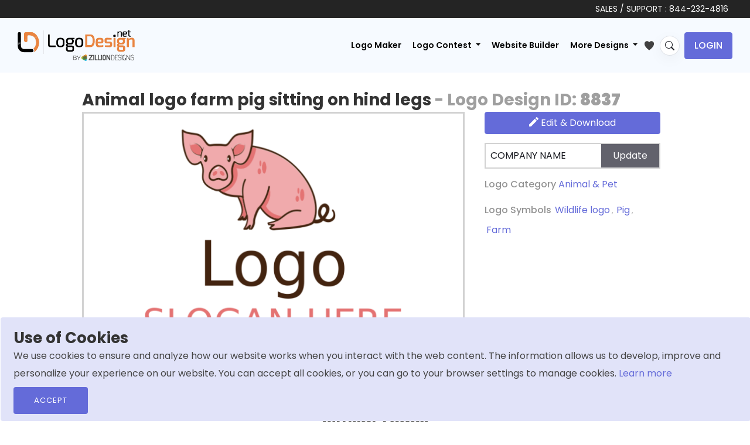

--- FILE ---
content_type: text/html; charset=UTF-8
request_url: https://www.logodesign.net/image/farm-pig-sitting-on-hind-legs-8837ld
body_size: 17070
content:
<!DOCTYPE html>
<html lang="en-us">
<head>
    
	
      

		
     
	
	  <!-- END SEO SPECIFIC META -->
    <title> animal logo farm pig sitting on hind legs   | Logo Template by LogoDesign.Net </title>
	 <!-- Favicons -->
    <link rel="icon" type="image/x-icon" href="/images/favicon.ico">

            <!-- START onlyhomepage META -->
        <meta name="p:domain_verify" content="5c9d3c52938beb10d5010f79433fb504">
        <meta name="facebook-domain-verification" content="kuk64w7t4ig314gomiz5erurh4rmss">
    
    <!-- START noindex META -->
     

    <!-- START SEO SPECIFIC META -->
    
                                
	<meta charset="utf-8">
    <meta http-equiv="X-UA-Compatible" content="IE=edge">
    <meta name="viewport" content="width=device-width, initial-scale=1"/>

        <meta name="description"
          content="Design a creative animal logo farm pig sitting on hind legs, or create a customized logo from scratch to amp up your branding. Try our free logo maker today!" />
    
    <!-- Open Graph Meta Tags -->
    <meta property="og:type" content="website" />
    <meta property="og:title" content=" Animal logo farm pig sitting on hind legs  | Logo Template by LogoDesign.Net">
    <meta property="og:description" content="Design a creative animal logo farm pig sitting on hind legs, or create a customized logo from scratch to amp up your branding. Try our free logo maker today!">

    	<meta property="og:image" content="https://www.logodesign.net/logo-new/farm-pig-sitting-on-hind-legs-8837ld.png?size=1">
	    <meta property="og:image:width" content="1200" />
    <meta property="og:image:height" content="630" />
    <meta property="og:image:type" content="image/jpeg" />
    <meta property="og:site_name" content="LogoDesign.Net" />
    <meta property="og:locale" content="en_US" />
    <meta property="article:publisher" content="https://www.facebook.com/LogoDesignDotNet/" />

    <!-- Twitter Card Meta Tags -->
    <meta name="twitter:card" content="summary_large_image" />
    <meta name="twitter:site" content="@LogoDesignNet" />
    <meta name="twitter:title" content=" Animal logo farm pig sitting on hind legs  | Logo Template by LogoDesign.Net">
    <meta name="twitter:description" content="Design a creative animal logo farm pig sitting on hind legs, or create a customized logo from scratch to amp up your branding. Try our free logo maker today!">

    	<meta name="twitter:image" content="https://www.logodesign.net/logo-new/farm-pig-sitting-on-hind-legs-8837ld.png?size=1">
		<meta property="og:url" content="https://www.logodesign.net/image/farm-pig-sitting-on-hind-legs-8837ld">
    <meta name="twitter:url" content="https://www.logodesign.net/image/farm-pig-sitting-on-hind-legs-8837ld">


    	<link rel="canonical" href='https://www.logodesign.net/image/farm-pig-sitting-on-hind-legs-8837ld' />

        
        
	<script>
       var dataLayer = dataLayer || [];

                  dataLayer.push({
               'gad_params': {
                   ecomm_prodid: 8837,
                   ecomm_pagetype:'Logo Details',
                   'company_name': 'COMPANY NAME',
                   'title': 'animal logo farm pig sitting on hind legs',
                   'link': 'https://www.logodesign.net/image/farm-pig-sitting-on-hind-legs-8837ld',
                   'imageLink': 'https://www.logodesign.net/logo/farm-pig-sitting-on-hind-legs-8837ld.png?size=2',
                   'id': 8837,
                   'google_business_vertical': 'retail'
               }
           });
       

        dataLayer.push({
            'ecommerce': {
                'detail': {
                    'actionField': {'list': 'Logo Detail'},    // 'detail' actions have an optional list property.
                    'products': [{
                        'name': 'animal logo farm pig sitting on hind legs',         // Name or ID is required.
                        'id': '8837',
                        'price': '39',
                        'category': 'Animal &amp; Pet'
                    }]
                }
            }
        });

        (function(w,d,s,l,i){w[l]=w[l]||[];w[l].push({'gtm.start':
            new Date().getTime(),event:'gtm.js'});var f=d.getElementsByTagName(s)[0],
            j=d.createElement(s),dl=l!='dataLayer'?'&l='+l:'';j.async=true;j.src=
            'https://www.googletagmanager.com/gtm.js?id='+i+dl;f.parentNode.insertBefore(j,f);
        })(window,document,'script','dataLayer','GTM-NC6DPBD');
	</script>


    
        <link rel="manifest" href="/pwa/manifest.json">

        <script>
            if ('serviceWorker' in navigator) {
                window.addEventListener('load', function() {
                    navigator.serviceWorker.register('/pwa.js').then(function(registration) {
                        // Registration was successful
                        console.log('ServiceWorker registration successful with scope: ', registration.scope);
                    }, function(err) {
                        // registration failed :(
                        console.log('ServiceWorker registration failed: ', err);
                    });
                });
            }
        </script>

    
  	  
            
                <link rel="stylesheet" href="/css/stylesheet.css?version=12May2022">
        		
		 <link rel="preconnect" href="https://fonts.googleapis.com">
       <link rel="preconnect" href="https://fonts.gstatic.com" crossorigin>
		<link href="https://fonts.googleapis.com/css2?family=Poppins:ital,wght@0,100;0,200;0,300;0,400;0,500;0,600;0,700;0,800;0,900;1,100;1,200;1,300;1,400;1,500;1,600;1,700;1,800;1,900&display=swap" rel="stylesheet">
        
                <link rel="stylesheet" href="/assets/css/stylesheet_2022.min.css?version=?17052024">
                		
    
            <!--[if lt IE 9]>
        <script src="js/html5shiv.min.js"></script>
        <script src="js/respond.min.js"></script>
        <![endif]-->

    
</head>

<body>
<!-- Google Tag Manager (noscript) -->
<noscript><iframe src="https://www.googletagmanager.com/ns.html?id=GTM-NC6DPBD"  height="0" width="0" style="display:none;visibility:hidden"></iframe></noscript>
<!-- End Google Tag Manager (noscript) -->
<style>

    .detailpage-action-block .btn-edit.green-btn {
        background : rgb(133, 191, 49);
    }

    /*.logodetail-updateCompanyName button {z-index:9999;}*/
    .detailpage-action-block .font-weight-regular .link-block {font-weight: 500 !important;}
	.mykeywords{
		font-size: 12px;
		    color: #939393;
	}
	.mykeywords a{
		margin: 5px 3px;
		cursor: pointer;
	}
	.list-style-2 a {
		min-width: 150px;
		background-color: #da5050;
		color: #fff;
		font-size: 13px;
		padding: 10px;
		border-radius: 3px;
		margin: 0 5px 5px 5px;
	}
	.logo-details-preview-block .thumb {
		border: 3px solid #ddd;
	}

	.logoDetail-searchblock {
		position: relative;
	}
	.logoDetail-searchblock input {
		width: 100%
	}
	.logoDetail-searchblock button {
		background-color: transparent;
		border: 0;
		position: absolute;
		top: 0;
		right: 0;
		padding: 13px 15px;
	}
	.logoDetail-searchblock button:hover {
		opacity: 0.8;
	}

    .edit-btn, .addToWishList-btn {
        display: none;
        position: absolute;
        top: 7px;
        right: 3px;
        width: 25px;
        height: 25px;
        padding: 1px 2px;
        border:none;
        border-radius: 3px;
        cursor: pointer;
        z-index: 3;
    }
    .detailpage-logo-thumb  .addToWishList-btn svg:hover,
    /*.detailpage-logo-thumb  li:hover .edit-btn svg:hover,*/
    .detailpage-logo-thumb  .addToWishList-btn.active svg {
        fill: #f68933;
    }
	.main-gallery .edit-btn, .main-gallery .addToWishList-btn {border:none;     background: transparent;
    width: 15px;}
	
    .detailpage-logo-thumb .addToWishList-btn { right: 3px;}
    .detailpage-logo-thumb {position: relative;}
    /*.detailpage-logo-thumb:hover .edit-btn,*/
    .detailpage-logo-thumb:hover
    .addToWishList-btn { display: block;}
	
	.mascot-img-tag{
		max-height: 421px;
		width: 100%;
		object-fit: contain;
}

.mascot-img-div {min-height:421px;}
.svg-img-div { min-height:406px;}
.symbol-img-div {min-height:406px;}

.detailpage-action-block {
    position: relative;
    min-height: 412.12px;
}

.btn-custom-design {
    position: absolute;
    bottom: 0;
}
.btn-custom-design img {
    border-radius: 5px;
}

a.btn.btn-continue {
    position: absolute;
    right: 0;
    bottom: 15px;
    left: 0;
    margin: 0 auto;
    display: none;
    text-align: center;
	padding: 10px 15px !important;
    width: fit-content;
    font-size: 15px;
}
.detailpage-logo-thumb:hover a.btn.btn-continue{
	display: block;
}

@media (max-width: 767px) {
	
	.btn-continue {display:none !important;}
	
	.btn-custom-design {
    position: relative;
    right: 0px;
    bottom: 0px; 
    margin-bottom: 10px;
	}
    .detailpage-action-block {
        margin-left: 0;
        min-height: auto !important;
    }


    .logo-details-preview-block .heading-block h1 {
            font-size: 20px;
        }
		.svg-img-div {min-height:232px;}
		.symbol-img-div {min-height:247px;} 
		.mascot-img-div {min-height:390px;}
		.detailpage-logo-thumb {width:100%;}
    }

.detailpage-action-block .link-block {font-size:16px;}
.mykeywords a {font-size:16px;}
/*.btn-custom-design {margin-top:135px;}
.btn-custom-design.text-logo-btn {margin-top:184px;}*/
@media (min-width: 1035px) {
    .detailpage-logo-thumb { min-width: 653px; }
}


.info-btn {
            display: none;
            position: absolute;
            top: 5px;
            right: 3px;
            width: 32px;
            height: 32px;
            padding: 2px 0px;
            border:none;
            border-radius: 3px;
            cursor: pointer;
            z-index: 3;
            background-color: transparent;
            text-align: center;
        }
		.page-ld-logoGallery .main-gallery.ld-new-gallery li:hover .info-btn {
            display: block;
            right: 5px;
        }

        /*.info-btn svg {
            width: 24px;
            height: 24px;
            margin: 0 auto;
        }*/
        .info-btn:hover svg {
            fill: #5056ae;
        }
		body .main-gallery .addToWishList-btn {    right: 17px;
    top: 10px;}

	.addToWishList-btn.active svg path{fill:#646bd9;}
	
		body .main-gallery .info-btn {right: 5px;
    top: 35px;}
		
		.main-gallery li:hover  .info-btn{ display:block;}
		
  
}

</style>

<script type="application/ld+json">
{
   "@context":"http://schema.org",
   "@type":"ImageObject",
   "name":"Animal logo farm pig sitting on hind legs - Logo Design ID 8837",
   "description":"",
   "keywords":"agriculture,pet,cartoon,wild,farm,mammal, Chinese ,wild life,pig,animal,wildlife",

   "datePublished":"2021-01-18",
      "thumbnail":"https://www.logodesign.net/logo/farm-pig-sitting-on-hind-legs-8837ld.png?size=2",
   "contentUrl":"https://www.logodesign.net/logo/farm-pig-sitting-on-hind-legs-8837ld.png",
   
   "fileFormat":"image/png",
   "sourceOrganization":"LogoDesign.Net"
}
</script>
 <div class="site-wrapper">
	    <!-- site-header  -->
    <header class="site-header">
			
		<div class="main-header-top">
		<div class="container-fluid">
			<p>	SALES / SUPPORT : <a href="tel:+18442324816">844-232-4816</a> </p>
		</div></div>
	
         	      	
	 	    	    	
	 	


  
<nav class="navbar navbar-expand-xl navbar-light">
            <div class="container-fluid">
                                    <a class="navbar-brand" href="/">
                 
                    <img src="/assets/images/new-ui/logo.png" alt="LogoDesign.Net Logo" width="200" height="53">
                </a>
				
					
				<div id="search-bar-wrapper2" class="search-bar-wrapper d-none" title="Search">
							<i class="bi bi-search magnifier s-ico"></i>
							<i class="bi bi-x-lg magnifier c-ico"></i>
				</div>
				
				
				
                <button class="navbar-toggler js-side-nav-trigger" type="button" data-bs-toggle="collapse" aria-expanded="false" aria-label="Toggle navigation">
                    <svg width="20" height="14" viewBox="0 0 20 14" fill="none" xmlns="http://www.w3.org/2000/svg">
                        <path d="M1 7H15" stroke="black" stroke-width="2" stroke-linecap="round" stroke-linejoin="round"/>
                        <path d="M1 1H19" stroke="black" stroke-width="2" stroke-linecap="round" stroke-linejoin="round"/>
                        <path d="M1 13H19" stroke="black" stroke-width="2" stroke-linecap="round" stroke-linejoin="round"/>
                    </svg>
                </button>
				
			
				
                <div class="collapse navbar-collapse">
                                        <div class="categories-search-browse d-flex justify-content-between flex-column flex-md-row d-none">
                        <div class="dropdown me-0 me-md-2 browse-category-dropdown">
                            <button class="btn btn-secondary dropdown-toggle" type="button" id="dropdownMenuButton1" data-bs-toggle="dropdown" aria-expanded="false">
                                Browse
                            </button>
                            <ul class="dropdown-menu">
                                <li><a class="dropdown-item" href="/logos" id="all_cat">All</a></li>
                                                                                                                                                                                                                                                                                                                            <li><a class="dropdown-item" href="/logos/accounting-cpa">Accounting &amp; CPA</a></li>
                                                                                                                                                                                                                                                                                                                                        <li><a class="dropdown-item" href="/logos/advertising">Advertising</a></li>
                                                                                                                                                                                                                                                                                                                                        <li><a class="dropdown-item" href="/logos/agriculture">Agriculture</a></li>
                                                                                                                                                                                                                                                                                                                                        <li><a class="dropdown-item" href="/logos/alphabets">Alphabets</a></li>
                                                                                                                                                                                                                                                                                                                                        <li><a class="dropdown-item" href="/logos/animal-pet">Animal &amp; Pet</a></li>
                                                                                                                                                                                                                                                                                                                                        <li><a class="dropdown-item" href="/logos/apparel-fashion">Apparel &amp; Fashion</a></li>
                                                                                                                                                                                                                                                                                                                                        <li><a class="dropdown-item" href="/logos/arts">Arts</a></li>
                                                                                                                                                                                                                                                                                                                                        <li><a class="dropdown-item" href="/logos/law-firm">Attorney &amp; Law Firm</a></li>
                                                                                                                                                                                                                                                                                                                                        <li><a class="dropdown-item" href="/logos/auto-transportation">Auto &amp; Transportation</a></li>
                                                                                                                                                                                                                                                                                                                                        <li><a class="dropdown-item" href="/logos/beauty">Beauty</a></li>
                                                                                                                                                                                                                                                                                                                                        <li><a class="dropdown-item" href="/logos/childcare">Childcare</a></li>
                                                                                                                                                                                                                                                                                                                                        <li><a class="dropdown-item" href="/logos/cleaning">Cleaning</a></li>
                                                                                                                                                                                                                                                                                                                                        <li><a class="dropdown-item" href="/logos/communication-media">Communication &amp; Media</a></li>
                                                                                                                                                                                                                                                                                                                                        <li><a class="dropdown-item" href="/logos/community-foundation">Community &amp; Foundation</a></li>
                                                                                                                                                                                                                                                                                                                                        <li><a class="dropdown-item" href="/logos/construction-handyman">Construction &amp; Handyman</a></li>
                                                                                                                                                                                                                                                                                                                                        <li><a class="dropdown-item" href="/logos/consulting">Consulting</a></li>
                                                                                                                                                                                                                                                                                                                                        <li><a class="dropdown-item" href="/logos/dating-matchmaking">Dating &amp; Matchmaking</a></li>
                                                                                                                                                                                                                                                                                                                                        <li><a class="dropdown-item" href="/logos/education">Education</a></li>
                                                                                                                                                                                                                                                                                                                                        <li><a class="dropdown-item" href="/logos/employment-hr">Employment &amp; HR</a></li>
                                                                                                                                                                                                                                                                                                                                        <li><a class="dropdown-item" href="/logos/engineering-energy">Engineering &amp; Energy</a></li>
                                                                                                                                                                                                                                                                                                                                        <li><a class="dropdown-item" href="/logos/entertainment-music">Entertainment &amp; Music</a></li>
                                                                                                                                                                                                                                                                                                                                        <li><a class="dropdown-item" href="/logos/gaming">Games &amp; Gambling</a></li>
                                                                                                                                                                                                                                                                                                                                        <li><a class="dropdown-item" href="/logos/home-improvement">Home Improvement</a></li>
                                                                                                                                                                                                                                                                                                                                        <li><a class="dropdown-item" href="/logos/information-technology">Information Technology</a></li>
                                                                                                                                                                                                                                                                                                                                        <li><a class="dropdown-item" href="/logos/insurance">Insurance</a></li>
                                                                                                                                                                                                                                                                                                                                        <li><a class="dropdown-item" href="/logos/internet">Internet</a></li>
                                                                                                                                                                                                                                                                                                                                        <li><a class="dropdown-item" href="/logos/investment-finance">Investment &amp; Finance</a></li>
                                                                                                                                                                                                                                                                                                                                        <li><a class="dropdown-item" href="/logos/jewelry-gemstones">Jewelry &amp; Gemstones</a></li>
                                                                                                                                                                                                                                                                                                                                        <li><a class="dropdown-item" href="/logos/landscape">Landscape</a></li>
                                                                                                                                                                                                                                                                                                                                        <li><a class="dropdown-item" href="/logos/marketing">Marketing</a></li>
                                                                                                                                                                                                                                                                                                                                        <li><a class="dropdown-item" href="/logos/medical-pharmacy">Medical &amp; Pharmacy</a></li>
                                                                                                                                                                                                                                                                                                                                        <li><a class="dropdown-item" href="/logos/photography">Photography</a></li>
                                                                                                                                                                                                                                                                                                                                        <li><a class="dropdown-item" href="/logos/printing-publishing">Printing &amp; Publishing</a></li>
                                                                                                                                                                                                                                                                                                                                        <li><a class="dropdown-item" href="/logos/realestate-property">Real Estate &amp; Property</a></li>
                                                                                                                                                                                                                                                                                                                                        <li><a class="dropdown-item" href="/logos/religion-spirituality">Religion &amp; Spirituality</a></li>
                                                                                                                                                                                                                                                                                                                                        <li><a class="dropdown-item" href="/logos/research-development">Research &amp; Development</a></li>
                                                                                                                                                                                                                                                                                                                                        <li><a class="dropdown-item" href="/logos/restaurant-food">Restaurant &amp; Food</a></li>
                                                                                                                                                                                                                                                                                                                                        <li><a class="dropdown-item" href="/logos/security">Security</a></li>
                                                                                                                                                                                                                                                                                                                                        <li><a class="dropdown-item" href="/logos/massage">Spa &amp; Massage</a></li>
                                                                                                                                                                                                                                                                                                                                        <li><a class="dropdown-item" href="/logos/sports-fitness">Sports &amp; Fitness</a></li>
                                                                                                                                                                                                                                                                                                                                        <li><a class="dropdown-item" href="/logos/storage">Storage</a></li>
                                                                                                                                                                                                                                                                                                                                                                                                                                                                                                                                                            <li><a class="dropdown-item" href="/logos/trade-logistics">Trade &amp; Logistics</a></li>
                                                                                                                                                                                                                                                                                                                                        <li><a class="dropdown-item" href="/logos/travel-hotel">Travel &amp; Hotel</a></li>
                                                                                                                                        </ul>
                        </div>
                       
                    </div>
                                                                <ul class="navbar-nav ms-auto main-nav">
                            <li class="nav-item">
                                    <a class="nav-link" href="/logos" id="logomaker">Logo Maker</a>
                            </li>
                            <li class="nav-item dropdown">
                                <a class="nav-link dropdown-toggle" href="#" id="navbarDropdown1" role="button" data-bs-toggle="dropdown" aria-expanded="false">
                                    Logo Contest
                                </a>
                                <ul class="dropdown-menu dropdown-menu-end" aria-labelledby="navbarDropdown1">
                                    <li><a class="dropdown-item" href="/contests/launch/service">Start a  Contest</a></li>
                                    <li><a class="dropdown-item" href="/contests">Browse Contest</a></li>
                                    <li><a class="dropdown-item" href="/contest/how-it-works">How it Works</a></li>
                                </ul>
                            </li>
                                				                                 <li class="nav-item">
                                    <a class="nav-link" href="/web">Website Builder</a>
                                </li>
                                <li class="nav-item dropdown">
                                    <a class="nav-link dropdown-toggle" href="#" id="navbarDropdown" role="button" data-bs-toggle="dropdown" aria-expanded="false">
                                        More Designs
                                    </a>
                                    <ul class="dropdown-menu dropdown-menu-end" aria-labelledby="navbarDropdown">
                                        <li><a class="dropdown-item" href="/business-card">Business Card Design</a></li>
                                        <li><a class="dropdown-item" href="/letterhead">Letterhead Design</a></li>
                                         <li><a class="dropdown-item" href="/flyer-maker">Flyer Design</a></li>
                                        <li><a class="dropdown-item" href="/postcard-maker">Postcard Design</a></li>
                                        <li><a class="dropdown-item" href="/envelope">Envelope Design</a></li>
										<li><a class="dropdown-item" href="/infographic">Infographic Design</a></li>
                                        <li><a class="dropdown-item" href="/email-signature">Email Signature Design</a></li>
                                                                                <li><a class="dropdown-item" href="/social-header">Social Header Design</a></li>
                                        <li><a class="dropdown-item" href="/color-wheel">Color Wheel</a></li>
										<li>
                                    <a class="dropdown-item" href="/form-llc"> LLC Formation </a>
                                </li>
                                        <li><a class="dropdown-item" href="/mockup-generator">Mockup Design</a></li>
                                        <li><a class="dropdown-item" href="/qrcode-generator">QR Code Generator</a></li>
                                        <li><a class="dropdown-item" href="/printing">Print Services</a></li>
                                        <li><a class="dropdown-item" href="/promotional-product-design-printing">Promotional Products</a></li>
                                        <li><a class="dropdown-item" href="/web/domain">Get Domain</a></li>
										  <li><a class="dropdown-item" href="/business-name-generator"> Business Name Generator</a></li>
                                    </ul>
                                </li>
                                <li class="nav-item">
                                    <a href="/favlist" title="My Favorites">
                                        <svg xmlns="http://www.w3.org/2000/svg" class="favlist-topnav-icon" viewBox="0 0 512 512">
                                            <path d="M352 56h-1c-39.7 0-74.8 21-95 52-20.2-31-55.3-52-95-52h-1c-61.9.6-112 50.9-112 113 0 37 16.2 89.5 47.8 132.7C156 384 256 456 256 456s100-72 160.2-154.3C447.8 258.5 464 206 464 169c0-62.1-50.1-112.4-112-113z" style="filter: #000;"></path>
                                        </svg>
                                    </a>
                                </li>
                        </ul>

                        <!-- main-nav end -->
						
						<div id="search-bar-wrapper" class="search-bar-wrapper" title="Search">
							<i class="bi bi-search magnifier"></i>
						</div> 
   
						<div class="main-header-login-block"><ul class="list-inline"><li class=""><a href="/login" class="btn btn-secondary btn-login">Login</a></li></ul></div>
                                                <!-- role: public end -->
                                    </div>
                <!-- collapse navbar-collapse/Desktop menu -->
                <div class="mobile-nav hide-md hide-lg hide-xl hide-xxl">
                    <div class="mobile-nav-header">
                        <button class="navbar-back-btn js-child-menu-btn-back btn btn-ghost" type="button" data-bs-toggle="collapse" aria-expanded="false" aria-label="Toggle navigation">
                            <svg width="17" height="14" viewBox="0 0 17 14" fill="none" xmlns="http://www.w3.org/2000/svg">
                                <path d="M1 7L16 7M6.83333 1L1 7L6.83333 1ZM1 7L6.83333 13L1 7Z" stroke="black" stroke-width="2" stroke-linecap="round" stroke-linejoin="round"/>
                            </svg>
                        </button>
                        <button class="navbar-toggler js-side-nav-trigger navbar-btn-close" type="button" data-bs-toggle="collapse" aria-expanded="false" aria-label="Toggle navigation">
                            <svg width="12" height="12" viewBox="0 0 12 12" fill="none" xmlns="http://www.w3.org/2000/svg">
                                <path d="M0.999787 11.9935C0.802037 11.9934 0.608738 11.9348 0.444329 11.8249C0.279919 11.715 0.151779 11.5588 0.0761092 11.3761C0.000439122 11.1934 -0.0193641 10.9924 0.0192034 10.7985C0.057771 10.6045 0.152978 10.4263 0.292787 10.2865L10.2928 0.286486C10.4809 0.101776 10.7343 -0.00118355 10.9979 1.0267e-05C11.2615 0.00120408 11.514 0.106454 11.7004 0.292861C11.8868 0.479267 11.9921 0.731746 11.9933 0.995362C11.9945 1.25898 11.8915 1.5124 11.7068 1.70049L1.70679 11.7005C1.61406 11.7935 1.50386 11.8673 1.38253 11.9175C1.2612 11.9678 1.13112 11.9936 0.999787 11.9935Z" fill="#09090A"/>
                                <path d="M10.9998 11.9935C10.8685 11.9936 10.7384 11.9678 10.6171 11.9175C10.4958 11.8673 10.3856 11.7935 10.2928 11.7005L0.292834 1.70049C0.108124 1.5124 0.00516411 1.25898 0.00635792 0.995362C0.00755174 0.731746 0.112802 0.479267 0.299208 0.292861C0.485615 0.106454 0.738093 0.00120408 1.00171 1.0267e-05C1.26533 -0.00118355 1.51875 0.101776 1.70683 0.286486L11.7068 10.2865C11.8466 10.4263 11.9418 10.6045 11.9804 10.7985C12.019 10.9924 11.9992 11.1934 11.9235 11.3761C11.8478 11.5588 11.7197 11.715 11.5553 11.8249C11.3909 11.9348 11.1976 11.9934 10.9998 11.9935Z" fill="#09090A"/>
                            </svg>
                        </button>
                    </div>
                    <div class="mobile-nav-body">
					  <ul class="navbar-nav m-0 main-nav order-1">
							     <li class="nav-item">
                                    <a class="nav-link" href="/logos" id="logomaker2">Logo Maker</a>
                                </li>
								</ul>
                        <div class="categories-search-browse order-2" style="order:1 !important;">
                            <div class="dropdown me-0 me-mb-2 browse-category-dropdown">
                                <button class="btn btn-secondary js-child-menu-trigger" type="button">
                                    Browse
                                    <span class="caret">
                                        <svg width="5" height="9" viewBox="0 0 5 9" fill="none" xmlns="http://www.w3.org/2000/svg">
                                            <path fill-rule="evenodd" clip-rule="evenodd" d="M0.183058 8.81171C-0.0610194 8.56066 -0.0610194 8.15363 0.183058 7.90257L3.49112 4.5L0.183058 1.09743C-0.0610194 0.846375 -0.0610194 0.43934 0.183058 0.188289C0.427136 -0.0627632 0.822864 -0.0627632 1.06694 0.188289L4.81694 4.04543C5.06102 4.29648 5.06102 4.70352 4.81694 4.95457L1.06694 8.81171C0.822864 9.06276 0.427136 9.06276 0.183058 8.81171Z" fill="black"/>
                                        </svg>
                                    </span>
                                </button>
                            </div>
                            <!-- browse-category-dropdown end -->
                        </div>
                                                    <ul class="navbar-nav m-0 main-nav order-1">
								  <li class="nav-item dropdown">
                                    <a class="nav-link js-child-menu-trigger-os2" href="#" role="button">
										Logo Contest
                                        <div class="caret">
                                            <svg width="5" height="9" viewBox="0 0 5 9" fill="none" xmlns="http://www.w3.org/2000/svg">
                                                <path fill-rule="evenodd" clip-rule="evenodd" d="M0.183058 8.81171C-0.0610194 8.56066 -0.0610194 8.15363 0.183058 7.90257L3.49112 4.5L0.183058 1.09743C-0.0610194 0.846375 -0.0610194 0.43934 0.183058 0.188289C0.427136 -0.0627632 0.822864 -0.0627632 1.06694 0.188289L4.81694 4.04543C5.06102 4.29648 5.06102 4.70352 4.81694 4.95457L1.06694 8.81171C0.822864 9.06276 0.427136 9.06276 0.183058 8.81171Z" fill="black"/>
                                            </svg>
                                        </div>
                                    </a>
                                </li>
								
                               				                                 <li class="nav-item">
                                    <a class="nav-link" href="/web">Website Builder</a>
                                </li>
								<li class="nav-item">
                                    <a class="nav-link" aria-current="page" href="/custom">Custom Logo</a>
                                </li>
                                <li class="nav-item dropdown">
                                    <a class="nav-link js-child-menu-trigger-os" href="#" role="button">
                                        More Designs
                                        <div class="caret">
                                            <svg width="5" height="9" viewBox="0 0 5 9" fill="none" xmlns="http://www.w3.org/2000/svg">
                                                <path fill-rule="evenodd" clip-rule="evenodd" d="M0.183058 8.81171C-0.0610194 8.56066 -0.0610194 8.15363 0.183058 7.90257L3.49112 4.5L0.183058 1.09743C-0.0610194 0.846375 -0.0610194 0.43934 0.183058 0.188289C0.427136 -0.0627632 0.822864 -0.0627632 1.06694 0.188289L4.81694 4.04543C5.06102 4.29648 5.06102 4.70352 4.81694 4.95457L1.06694 8.81171C0.822864 9.06276 0.427136 9.06276 0.183058 8.81171Z" fill="black"/>
                                            </svg>
                                        </div>
                                    </a>
                                </li>
                            </ul>
                            <!-- main-nav end -->
                                                        <!-- role: public end -->
                                                <div class="dropdown-menus">
                            <ul class="dropdown-menu child-menu-wrapper">
                                <li>
                                    <a class="dropdown-item" href="/logos" id="all_cat2">All</a>
                                </li>
                                                                                                                                                                                                                                                                                        <li>
                                            <a class="dropdown-item" href="/logos/accounting-cpa">Accounting &amp; CPA</a>
                                        </li>
                                                                                                                                                                                                                                                                                                    <li>
                                            <a class="dropdown-item" href="/logos/advertising">Advertising</a>
                                        </li>
                                                                                                                                                                                                                                                                                                    <li>
                                            <a class="dropdown-item" href="/logos/agriculture">Agriculture</a>
                                        </li>
                                                                                                                                                                                                                                                                                                    <li>
                                            <a class="dropdown-item" href="/logos/alphabets">Alphabets</a>
                                        </li>
                                                                                                                                                                                                                                                                                                    <li>
                                            <a class="dropdown-item" href="/logos/animal-pet">Animal &amp; Pet</a>
                                        </li>
                                                                                                                                                                                                                                                                                                    <li>
                                            <a class="dropdown-item" href="/logos/apparel-fashion">Apparel &amp; Fashion</a>
                                        </li>
                                                                                                                                                                                                                                                                                                    <li>
                                            <a class="dropdown-item" href="/logos/arts">Arts</a>
                                        </li>
                                                                                                                                                                                                                                                                                                    <li>
                                            <a class="dropdown-item" href="/logos/law-firm">Attorney &amp; Law Firm</a>
                                        </li>
                                                                                                                                                                                                                                                                                                    <li>
                                            <a class="dropdown-item" href="/logos/auto-transportation">Auto &amp; Transportation</a>
                                        </li>
                                                                                                                                                                                                                                                                                                    <li>
                                            <a class="dropdown-item" href="/logos/beauty">Beauty</a>
                                        </li>
                                                                                                                                                                                                                                                                                                    <li>
                                            <a class="dropdown-item" href="/logos/childcare">Childcare</a>
                                        </li>
                                                                                                                                                                                                                                                                                                    <li>
                                            <a class="dropdown-item" href="/logos/cleaning">Cleaning</a>
                                        </li>
                                                                                                                                                                                                                                                                                                    <li>
                                            <a class="dropdown-item" href="/logos/communication-media">Communication &amp; Media</a>
                                        </li>
                                                                                                                                                                                                                                                                                                    <li>
                                            <a class="dropdown-item" href="/logos/community-foundation">Community &amp; Foundation</a>
                                        </li>
                                                                                                                                                                                                                                                                                                    <li>
                                            <a class="dropdown-item" href="/logos/construction-handyman">Construction &amp; Handyman</a>
                                        </li>
                                                                                                                                                                                                                                                                                                    <li>
                                            <a class="dropdown-item" href="/logos/consulting">Consulting</a>
                                        </li>
                                                                                                                                                                                                                                                                                                    <li>
                                            <a class="dropdown-item" href="/logos/dating-matchmaking">Dating &amp; Matchmaking</a>
                                        </li>
                                                                                                                                                                                                                                                                                                    <li>
                                            <a class="dropdown-item" href="/logos/education">Education</a>
                                        </li>
                                                                                                                                                                                                                                                                                                    <li>
                                            <a class="dropdown-item" href="/logos/employment-hr">Employment &amp; HR</a>
                                        </li>
                                                                                                                                                                                                                                                                                                    <li>
                                            <a class="dropdown-item" href="/logos/engineering-energy">Engineering &amp; Energy</a>
                                        </li>
                                                                                                                                                                                                                                                                                                    <li>
                                            <a class="dropdown-item" href="/logos/entertainment-music">Entertainment &amp; Music</a>
                                        </li>
                                                                                                                                                                                                                                                                                                    <li>
                                            <a class="dropdown-item" href="/logos/gaming">Games &amp; Gambling</a>
                                        </li>
                                                                                                                                                                                                                                                                                                    <li>
                                            <a class="dropdown-item" href="/logos/home-improvement">Home Improvement</a>
                                        </li>
                                                                                                                                                                                                                                                                                                    <li>
                                            <a class="dropdown-item" href="/logos/information-technology">Information Technology</a>
                                        </li>
                                                                                                                                                                                                                                                                                                    <li>
                                            <a class="dropdown-item" href="/logos/insurance">Insurance</a>
                                        </li>
                                                                                                                                                                                                                                                                                                    <li>
                                            <a class="dropdown-item" href="/logos/internet">Internet</a>
                                        </li>
                                                                                                                                                                                                                                                                                                    <li>
                                            <a class="dropdown-item" href="/logos/investment-finance">Investment &amp; Finance</a>
                                        </li>
                                                                                                                                                                                                                                                                                                    <li>
                                            <a class="dropdown-item" href="/logos/jewelry-gemstones">Jewelry &amp; Gemstones</a>
                                        </li>
                                                                                                                                                                                                                                                                                                    <li>
                                            <a class="dropdown-item" href="/logos/landscape">Landscape</a>
                                        </li>
                                                                                                                                                                                                                                                                                                    <li>
                                            <a class="dropdown-item" href="/logos/marketing">Marketing</a>
                                        </li>
                                                                                                                                                                                                                                                                                                    <li>
                                            <a class="dropdown-item" href="/logos/medical-pharmacy">Medical &amp; Pharmacy</a>
                                        </li>
                                                                                                                                                                                                                                                                                                    <li>
                                            <a class="dropdown-item" href="/logos/photography">Photography</a>
                                        </li>
                                                                                                                                                                                                                                                                                                    <li>
                                            <a class="dropdown-item" href="/logos/printing-publishing">Printing &amp; Publishing</a>
                                        </li>
                                                                                                                                                                                                                                                                                                    <li>
                                            <a class="dropdown-item" href="/logos/realestate-property">Real Estate &amp; Property</a>
                                        </li>
                                                                                                                                                                                                                                                                                                    <li>
                                            <a class="dropdown-item" href="/logos/religion-spirituality">Religion &amp; Spirituality</a>
                                        </li>
                                                                                                                                                                                                                                                                                                    <li>
                                            <a class="dropdown-item" href="/logos/research-development">Research &amp; Development</a>
                                        </li>
                                                                                                                                                                                                                                                                                                    <li>
                                            <a class="dropdown-item" href="/logos/restaurant-food">Restaurant &amp; Food</a>
                                        </li>
                                                                                                                                                                                                                                                                                                    <li>
                                            <a class="dropdown-item" href="/logos/security">Security</a>
                                        </li>
                                                                                                                                                                                                                                                                                                    <li>
                                            <a class="dropdown-item" href="/logos/massage">Spa &amp; Massage</a>
                                        </li>
                                                                                                                                                                                                                                                                                                    <li>
                                            <a class="dropdown-item" href="/logos/sports-fitness">Sports &amp; Fitness</a>
                                        </li>
                                                                                                                                                                                                                                                                                                    <li>
                                            <a class="dropdown-item" href="/logos/storage">Storage</a>
                                        </li>
                                                                                                                                                                                                                                                                                                                                                                                                                                                                                    <li>
                                            <a class="dropdown-item" href="/logos/trade-logistics">Trade &amp; Logistics</a>
                                        </li>
                                                                                                                                                                                                                                                                                                    <li>
                                            <a class="dropdown-item" href="/logos/travel-hotel">Travel &amp; Hotel</a>
                                        </li>
                                                                                                                                        </ul>
                            <ul class="dropdown-menu child-menu-wrapper-os">
                                <li>
                                    <a class="dropdown-item" href="/business-card"> Business Card Design</a>
                                </li>
                                <li>
                                    <a class="dropdown-item" href="/letterhead"> Letterhead Design</a>
                                </li>
                                 <li>
                                    <a class="dropdown-item" href="/flyer-maker">Flyer Design</a>
                                </li>
                                 <li>
                                    <a class="dropdown-item" href="/postcard-maker">Postcard Design</a>
                                </li>
                                <li>
                                    <a class="dropdown-item" href="/envelope"> Envelope Design</a>
                                </li>
									<li>
                                    <a class="dropdown-item" href="/infographic">Infographic Design</a>
                                </li>

                                <li>
                                    <a class="dropdown-item" href="/email-signature">Email Signature Design</a>
                                </li>
								
                                                                <li>
                                    <a class="dropdown-item" href="/social-header"> Social Header Design</a>
                                </li>
								<li><a class="dropdown-item" href="/color-wheel">Color Wheel</a></li>
								<li>
                                    <a class="dropdown-item" href="/form-llc"> LLC Formation </a>
                                </li>

                                <li>
                                    <a class="dropdown-item" href="/mockup-generator">Mockup Design</a>
                                </li>
                                <li>
                                    <a class="dropdown-item" href="/qrcode-generator">QR Code Generator</a>
                                </li>
                                <li>
                                    <a class="dropdown-item" href="/printing">Print Services</a>
                                </li>
                                <li>
                                    <a class="dropdown-item" href="/web/domain">Get Domain</a>
                                </li>
                                 
								
								<li><a class="dropdown-item" href="/promotional-product-design-printing"> Promotional Products</a></li>
								
								  <li><a class="dropdown-item" href="/business-name-generator"> Business Name Generator</a></li>
								
                            </ul>
							  <ul class="dropdown-menu child-menu-wrapper-os2">
                            
											<li><a class="dropdown-item" href="/contests/launch/service">Start a  Contest</a></li>
                                            <li><a class="dropdown-item" href="/contests">Browse Contest</a></li>
                                            <li><a class="dropdown-item" href="/contest/how-it-works">How it Works</a></li>
											
								</ul>
                        </div>
						            							   <div class="main-header-login-block" style="order:5;">
                                    <ul class="list-inline">
                                        <li class="">
                                            <a href="/login" class="btn btn-secondary btn-login" style="padding: 8px 20px;text-transform: capitalize;">Login</a>
                                        </li>
                                    </ul>
                                    </div>
							                            <!-- dropdown-menus end --> 
                    </div>
                </div>
                <!-- mobile-nav menu -->
            </div>
            </nav>		
			<div class="sticky-header" style="display:none;">
                <form class="cta-form col-lg-4 mx-auto" method="post" id="companyAndCategoryFormViewAll5" name="companyAndCategoryFormviewAll">
                    <input type="text" id="header_company_name" name="company_name" class="form-control txt_keyword_home" placeholder="Enter your company name" maxlength="30" 
                                value="">
                                <button type="submit" class="btn btn-primary" id="stick_header_btn" data-linkname="Header Company Update">Get Started</button>
                </form>
                <label id="header_form_error" class="help-block text-left" for="header_company_name" style="font-weight: 500;margin-left: 5px;">Please Enter Company Name</label>
            </div>
		
		
        	 <div class="search-bar-raw-div">  

<i class="bi bi-x-lg close-raw-div" title="Close"></i>


<div class="col-lg-5 col-xl-5 col-xxl-3 mx-auto text-center pt-4">
                        
                        
                        <div id="divHasError">
                        
                           <form class="cta-form" method="post" action="/logos?page=1" id="keywordsForm" name="keywordsForm" onsubmit="return checkKeywordValusForAll();">
                                <input type="text" name="txt_keyword" id="txt_keyword" class="form-control txt_keyword_home" pattern="[a-zA-Z0-9,\s]+" placeholder="e.g. cafe dental tech" maxlength="30" value="" style="border: 1px solid #ebebeb;">
                                <button type="submit" class="btn btn-primary mt-2 mt-md-0" id="button-addon2">Search</button>
                            </form>
                            <!-- cta-form end -->
                        </div>
                    </div>

<ul class="search-bar-raw-ul"  data-bs-popper="none">
    <li><a class="dropdown-item" href="/logos" id="all_cat3">All</a></li>
    <li><a class="dropdown-item" href="/logos/accounting-cpa">Accounting &amp; CPA</a></li>
    <li><a class="dropdown-item" href="/logos/advertising">Advertising</a></li>
    <li><a class="dropdown-item" href="/logos/agriculture">Agriculture</a></li>
    <li><a class="dropdown-item" href="/logos/alphabets">Initial</a></li>
    <li><a class="dropdown-item" href="/logos/animal-pet">Animal &amp; Pet</a></li>
    <li><a class="dropdown-item" href="/logos/apparel-fashion">Apparel &amp; Fashion</a></li>
    <li><a class="dropdown-item" href="/logos/arts">Arts</a></li>
    <li><a class="dropdown-item" href="/logos/law-firm">Attorney &amp; Law Firm</a></li>
    <li><a class="dropdown-item" href="/logos/auto-transportation">Auto &amp; Transportation</a></li>
    <li><a class="dropdown-item" href="/logos/beauty">Beauty</a></li>
    <li><a class="dropdown-item" href="/logos/childcare">Childcare</a></li>
    <li><a class="dropdown-item" href="/logos/cleaning">Cleaning</a></li>
    <li><a class="dropdown-item" href="/logos/communication-media">Communication &amp; Media</a></li>
    <li><a class="dropdown-item" href="/logos/community-foundation">Community &amp; Foundation</a></li>
    <li><a class="dropdown-item" href="/logos/construction-handyman">Construction &amp; Handyman</a></li>
    <li><a class="dropdown-item" href="/logos/consulting">Consulting</a></li>
    <li><a class="dropdown-item" href="/logos/dating-matchmaking">Dating &amp; Matchmaking</a></li>
    <li><a class="dropdown-item" href="/logos/education">Education</a></li>
    <li><a class="dropdown-item" href="/logos/employment-hr">Employment &amp; HR</a></li>
    <li><a class="dropdown-item" href="/logos/engineering-energy">Engineering &amp; Energy</a></li>
    <li><a class="dropdown-item" href="/logos/entertainment-music">Entertainment &amp; Music</a></li>
    <li><a class="dropdown-item" href="/logos/gaming">Games &amp; Gambling</a></li>
    <li><a class="dropdown-item" href="/logos/home-improvement">Home Improvement</a></li>
    <li><a class="dropdown-item" href="/logos/information-technology">Information Technology</a></li>
    <li><a class="dropdown-item" href="/logos/insurance">Insurance</a></li>
    <li><a class="dropdown-item" href="/logos/internet">Internet</a></li>
    <li><a class="dropdown-item" href="/logos/investment-finance">Investment &amp; Finance</a></li>
    <li><a class="dropdown-item" href="/logos/jewelry-gemstones">Jewelry &amp; Gemstones</a></li>
    <li><a class="dropdown-item" href="/logos/landscape">Landscape</a></li>
    <li><a class="dropdown-item" href="/logos/marketing">Marketing</a></li>
    <li><a class="dropdown-item" href="/logos/medical-pharmacy">Medical &amp; Pharmacy</a></li>
    <li><a class="dropdown-item" href="/logos/mascot">Mascot</a></li>
    <li><a class="dropdown-item" href="/advance-logos">Modern</a></li>
    <li><a class="dropdown-item" href="/logos/photography">Photography</a></li>
    <li><a class="dropdown-item" href="/logos/printing-publishing">Printing &amp; Publishing</a></li>
    <li><a class="dropdown-item" href="/logos/realestate-property">Real Estate &amp; Property</a></li>
    <li><a class="dropdown-item" href="/logos/religion-spirituality">Religion &amp; Spirituality</a></li>
    <li><a class="dropdown-item" href="/logos/research-development">Research &amp; Development</a></li>
    <li><a class="dropdown-item" href="/logos/restaurant-food">Restaurant &amp; Food</a></li>
    <li><a class="dropdown-item" href="/logos/security">Security</a></li>
    <li><a class="dropdown-item" href="/logos/massage">Spa &amp; Massage</a></li>
    <li><a class="dropdown-item" href="/logos/sports-fitness">Sports &amp; Fitness</a></li>
    <li><a class="dropdown-item" href="/logos/storage">Storage</a></li>
    <li><a class="dropdown-item" href="/logos/trade-logistics">Trade &amp; Logistics</a></li>
    <li><a class="dropdown-item" href="/logos/travel-hotel">Travel &amp; Hotel</a></li>
    <li><a class="dropdown-item" href="/logos/text">Wordmark</a></li>
</ul>
</div>
	 
	 
	 
	 </header>
    <!-- site-header end -->
                        


	<div class="logo-details-preview-block theme-padding">

		<div class="heading-block mb-1">
							<h1 class="mb-0">Animal logo farm pig sitting on hind legs <span class="text-color-1 "> - Logo Design ID: <strong>8837</strong></span></h1>
			            				<p class="text-small"></p>
            

		</div>

		<div class="clearfix">
			<div class="detailpage-logo-thumb">
				                <span class="edit-btn" title="Edit This Logo" onclick="location.href='/logo-design/0/ODgzNw%253D%253D/Q09NUEFOWSBOQU1F'">
                    <svg xmlns="http://www.w3.org/2000/svg" viewBox="0 0 24 24"><path d="M3 17.25V21h3.75L17.81 9.94l-3.75-3.75L3 17.25zM20.71 7.04c.39-.39.39-1.02 0-1.41l-2.34-2.34c-.39-.39-1.02-.39-1.41 0l-1.83 1.83 3.75 3.75 1.83-1.83z"></path></svg>
                </span>
				                                                            <span class="addToWishList-btn" data-symbol="8837" data-type="1" onclick="createFavlist(this)" title="Add To Favorites">
								<svg width="18" height="18" viewBox="0 0 18 18" fill="none" xmlns="http://www.w3.org/2000/svg">
                                                <path fill-rule="evenodd" clip-rule="evenodd" d="M8.71228 13.9033C8.79724 13.9663 8.89746 14 9 14C9.10254 14 9.20276 13.9663 9.28772 13.9033C9.4021 13.8183 12.1107 11.8051 12.9523 10.882C13.8912 9.85211 14 8.75751 14 8.02344C13.9993 7.2218 13.7087 6.45322 13.1919 5.88635C12.6752 5.31952 11.9745 5.00073 11.2435 5C10.8044 5.00012 10.3718 5.11536 9.98157 5.33612C9.59131 5.55685 9.25476 5.87671 9 6.26901C8.49902 5.50119 7.68054 5 6.75647 5C6.02551 5.00073 5.32483 5.31952 4.80811 5.88635C4.29126 6.45322 4.00073 7.2218 4 8.02344C4 8.75751 4.10876 9.85211 5.04773 10.882C5.8877 11.8051 8.59692 13.8183 8.71228 13.9033ZM5.5332 6.6817C5.85767 6.32581 6.29761 6.12561 6.75647 6.125C7.21533 6.12561 7.65515 6.32581 7.97961 6.6817C8.30408 7.0376 8.48669 7.52011 8.48718 8.02344C8.48718 8.17261 8.54126 8.3157 8.63733 8.42117C8.73352 8.52667 8.86401 8.58594 9 8.58594C9.13599 8.58594 9.26648 8.52667 9.36267 8.42117C9.45874 8.3157 9.51282 8.17261 9.51282 8.02344C9.51282 6.97662 10.2892 6.125 11.2435 6.125C12.198 6.125 12.9744 6.97662 12.9744 8.02344C12.9744 8.63824 12.8856 9.36444 12.2272 10.0867C11.6056 10.7684 9.72302 12.2101 9 12.7563C8.27698 12.2101 6.39441 10.7684 5.77283 10.0867C5.11438 9.36444 5.02563 8.63824 5.02563 8.02344C5.02612 7.52011 5.20874 7.0376 5.5332 6.6817Z" fill="black"></path>
                                                <path fill-rule="evenodd" clip-rule="evenodd" d="M17.7998 8.8999C17.7998 13.8066 13.8066 17.7998 8.8999 17.7998C3.99316 17.7998 0 13.8066 0 8.8999C0 3.99323 3.99316 0 8.8999 0C13.8066 0 17.7998 3.99323 17.7998 8.8999ZM16.547 8.8999C16.547 4.67178 13.1019 1.25278 8.8999 1.25278C4.69788 1.25278 1.25281 4.69791 1.25281 8.8999C1.25281 13.1019 4.69788 16.547 8.8999 16.547C13.1019 16.547 16.547 13.128 16.547 8.8999Z" fill="black"></path>
                                            </svg>
							</span>
                                    
								<a rel="nofollow" href="/logo-design/0/ODgzNw%253D%253D/Q09NUEFOWSBOQU1F"><span class="svg-img-div" style="background-color:#FEFEFE; vertical-align: middle"><img class="img-responsive" src="/logo-new/farm-pig-sitting-on-hind-legs-8837ld.png?size=large"  alt="animal logo farm pig sitting on hind legs"  /></span></a>
								
				<a href="/logo-design/0/ODgzNw%253D%253D/Q09NUEFOWSBOQU1F" class="btn btn-primary btn-continue">Edit &amp; Download</a>

				
			</div>
			<div class="detailpage-action-block">
				<ul>
										<li><a class="btn btn-primary w-100 "  rel="nofollow"  href="/logo-design/0/ODgzNw%253D%253D/Q09NUEFOWSBOQU1F"><i class="icon-edit"></i> Edit &amp; Download</a></li>
										
					
				                                                            
				                    
                    <li>
					<div class="logodetail-updateCompanyName">
						<div>
							<input placeholder="Update Company Name" type="text" name="companytxt" id="companytxt" value="COMPANY NAME">
							<button type="button" name="btnupdate" id="btnupdate" onclick="updateCookieCompany();" maxlength="30">Update</button>
							<div class="error-update-company-name" style="display: none;">Enter company name</div>
						</div>
					</div>
				</li>
				<li>
					<div class="font-weight-regular link-block"><h3 class="link-block inline mb-0">Logo Category</h3>
                        <a class="link" href="/logos/animal-pet">
                                                        Animal & Pet
                            
                        </a>
                    </div>
				</li>
                                                                         <li style="margin-bottom:5px;">
					<div class="mykeywords font-weight-regular">
									<h3 class="inline link-block mb-0">Logo Symbols</h3>
                                                                                                                                                         <a class="link" href="/logos/wildlife">Wildlife
                                                                                                                                                                                                                                    logo
                                                                                                                                                                        </a><span class="keyword-comma">,</span>
                                                                    <a class="link" href="/logos/pig">Pig
                                                                                                                                                                                                                                                                                                                                                            </a><span class="keyword-comma">,</span>
                                                                    <a class="link" href="/logos/farm">Farm
                                                                                                                                                                                                                                                                                                                                                            </a><span class="keyword-comma">,</span>
                                                            
					</div>
				</li>
			</ul>
          <a class="btn-custom-design" href="/custom">
                <img class="img-responsive" src="/images/custom-design-btn-sm-detail2.png"  alt="Custom Premium Logo">
            </a>
            </div>
		</div>

		</div>

<section class="section">
	<div class="container">
        <div class="section-header1 mb-20 text-center">
            <h3 class="section-title">Similar Logos</h3>
        </div>
        <div class="section-body">
                                        <ul class="main-gallery">
                                        <li>
                                                <span class="edit-btn" title="Edit This Logo" onclick="location.href='/logo-design/0/NjcwOA%253D%253D/Q09NUEFOWSBOQU1F'">
                                                    <svg xmlns="http://www.w3.org/2000/svg" viewBox="0 0 24 24"><path d="M3 17.25V21h3.75L17.81 9.94l-3.75-3.75L3 17.25zM20.71 7.04c.39-.39.39-1.02 0-1.41l-2.34-2.34c-.39-.39-1.02-.39-1.41 0l-1.83 1.83 3.75 3.75 1.83-1.83z"></path></svg>
                        </span>
                                                                                    <span class="addToWishList-btn" data-symbol="6708" data-type="1" onclick="createFavlist(this)" title="Add To Favorites">
                                   <svg width="18" height="18" viewBox="0 0 18 18" fill="none" xmlns="http://www.w3.org/2000/svg">
                                                <path fill-rule="evenodd" clip-rule="evenodd" d="M8.71228 13.9033C8.79724 13.9663 8.89746 14 9 14C9.10254 14 9.20276 13.9663 9.28772 13.9033C9.4021 13.8183 12.1107 11.8051 12.9523 10.882C13.8912 9.85211 14 8.75751 14 8.02344C13.9993 7.2218 13.7087 6.45322 13.1919 5.88635C12.6752 5.31952 11.9745 5.00073 11.2435 5C10.8044 5.00012 10.3718 5.11536 9.98157 5.33612C9.59131 5.55685 9.25476 5.87671 9 6.26901C8.49902 5.50119 7.68054 5 6.75647 5C6.02551 5.00073 5.32483 5.31952 4.80811 5.88635C4.29126 6.45322 4.00073 7.2218 4 8.02344C4 8.75751 4.10876 9.85211 5.04773 10.882C5.8877 11.8051 8.59692 13.8183 8.71228 13.9033ZM5.5332 6.6817C5.85767 6.32581 6.29761 6.12561 6.75647 6.125C7.21533 6.12561 7.65515 6.32581 7.97961 6.6817C8.30408 7.0376 8.48669 7.52011 8.48718 8.02344C8.48718 8.17261 8.54126 8.3157 8.63733 8.42117C8.73352 8.52667 8.86401 8.58594 9 8.58594C9.13599 8.58594 9.26648 8.52667 9.36267 8.42117C9.45874 8.3157 9.51282 8.17261 9.51282 8.02344C9.51282 6.97662 10.2892 6.125 11.2435 6.125C12.198 6.125 12.9744 6.97662 12.9744 8.02344C12.9744 8.63824 12.8856 9.36444 12.2272 10.0867C11.6056 10.7684 9.72302 12.2101 9 12.7563C8.27698 12.2101 6.39441 10.7684 5.77283 10.0867C5.11438 9.36444 5.02563 8.63824 5.02563 8.02344C5.02612 7.52011 5.20874 7.0376 5.5332 6.6817Z" fill="black"></path>
                                                <path fill-rule="evenodd" clip-rule="evenodd" d="M17.7998 8.8999C17.7998 13.8066 13.8066 17.7998 8.8999 17.7998C3.99316 17.7998 0 13.8066 0 8.8999C0 3.99323 3.99316 0 8.8999 0C13.8066 0 17.7998 3.99323 17.7998 8.8999ZM16.547 8.8999C16.547 4.67178 13.1019 1.25278 8.8999 1.25278C4.69788 1.25278 1.25281 4.69791 1.25281 8.8999C1.25281 13.1019 4.69788 16.547 8.8999 16.547C13.1019 16.547 16.547 13.128 16.547 8.8999Z" fill="black"></path>
                                            </svg>
                                </span>
                                                        <span class="info-btn" title="Logo Detail">
                                    <a href="/image/pig-face-with-rays-6708ld">
                                       <svg width="18" height="18" viewBox="0 0 18 18" fill="none" xmlns="http://www.w3.org/2000/svg">
                                                <path d="M8.8999 17.7998C13.8066 17.7998 17.7998 13.8066 17.7998 8.8999C17.7998 3.99321 13.8066 0 8.8999 0C3.99321 0 0 3.99321 0 8.8999C0 13.8066 3.99321 17.7998 8.8999 17.7998ZM8.8999 1.25277C13.1019 1.25277 16.547 4.6718 16.547 8.8999C16.547 13.128 13.1019 16.547 8.8999 16.547C4.6979 16.547 1.25277 13.1019 1.25277 8.8999C1.25277 4.6979 4.6979 1.25277 8.8999 1.25277Z" fill="black"></path>
                                                <path d="M7.41208 12.8148C7.07278 12.8148 6.78569 13.1019 6.78569 13.4412C6.78569 13.7805 7.07278 14.0676 7.41208 14.0676H11.5358C11.8751 14.0676 12.1622 13.7805 12.1622 13.4412C12.1622 13.1019 11.8751 12.8148 11.5358 12.8148H10.1003V7.28174C10.1003 6.94245 9.81322 6.65535 9.47393 6.65535H7.41208C7.07278 6.65535 6.78569 6.94245 6.78569 7.28174C6.78569 7.62103 7.07278 7.90812 7.41208 7.90812H8.84754V12.8148H7.41208Z" fill="black"></path>
                                                <path d="M8.61287 5.61138C9.17503 5.61138 9.63075 5.15566 9.63075 4.5935C9.63075 4.03134 9.17503 3.57562 8.61287 3.57562C8.05071 3.57562 7.59499 4.03134 7.59499 4.5935C7.59499 5.15566 8.05071 5.61138 8.61287 5.61138Z" fill="black"></path>
                                            </svg>
                                    </a>
                                </span>
                                                                        <a href="/logo-design/0/NjcwOA%253D%253D/Q09NUEFOWSBOQU1F">
                            <span style="background-color:#FFFFFF"><img src="/logo-new/pig-face-with-rays-6708ld.png?company=COMPANY+NAME&amp;industry=COMPANY+NAME"  alt="animal logo template pig face with rays"  >  </span>
                        </a><strong class="logo-thumb-caption">line art pig face with rays</strong>
                                            </li>
                                        <li>
                                                <span class="edit-btn" title="Edit This Logo" onclick="location.href='/logo-design/0/ODgzOA%253D%253D/Q09NUEFOWSBOQU1F'">
                                                    <svg xmlns="http://www.w3.org/2000/svg" viewBox="0 0 24 24"><path d="M3 17.25V21h3.75L17.81 9.94l-3.75-3.75L3 17.25zM20.71 7.04c.39-.39.39-1.02 0-1.41l-2.34-2.34c-.39-.39-1.02-.39-1.41 0l-1.83 1.83 3.75 3.75 1.83-1.83z"></path></svg>
                        </span>
                                                                                    <span class="addToWishList-btn" data-symbol="8838" data-type="1" onclick="createFavlist(this)" title="Add To Favorites">
                                   <svg width="18" height="18" viewBox="0 0 18 18" fill="none" xmlns="http://www.w3.org/2000/svg">
                                                <path fill-rule="evenodd" clip-rule="evenodd" d="M8.71228 13.9033C8.79724 13.9663 8.89746 14 9 14C9.10254 14 9.20276 13.9663 9.28772 13.9033C9.4021 13.8183 12.1107 11.8051 12.9523 10.882C13.8912 9.85211 14 8.75751 14 8.02344C13.9993 7.2218 13.7087 6.45322 13.1919 5.88635C12.6752 5.31952 11.9745 5.00073 11.2435 5C10.8044 5.00012 10.3718 5.11536 9.98157 5.33612C9.59131 5.55685 9.25476 5.87671 9 6.26901C8.49902 5.50119 7.68054 5 6.75647 5C6.02551 5.00073 5.32483 5.31952 4.80811 5.88635C4.29126 6.45322 4.00073 7.2218 4 8.02344C4 8.75751 4.10876 9.85211 5.04773 10.882C5.8877 11.8051 8.59692 13.8183 8.71228 13.9033ZM5.5332 6.6817C5.85767 6.32581 6.29761 6.12561 6.75647 6.125C7.21533 6.12561 7.65515 6.32581 7.97961 6.6817C8.30408 7.0376 8.48669 7.52011 8.48718 8.02344C8.48718 8.17261 8.54126 8.3157 8.63733 8.42117C8.73352 8.52667 8.86401 8.58594 9 8.58594C9.13599 8.58594 9.26648 8.52667 9.36267 8.42117C9.45874 8.3157 9.51282 8.17261 9.51282 8.02344C9.51282 6.97662 10.2892 6.125 11.2435 6.125C12.198 6.125 12.9744 6.97662 12.9744 8.02344C12.9744 8.63824 12.8856 9.36444 12.2272 10.0867C11.6056 10.7684 9.72302 12.2101 9 12.7563C8.27698 12.2101 6.39441 10.7684 5.77283 10.0867C5.11438 9.36444 5.02563 8.63824 5.02563 8.02344C5.02612 7.52011 5.20874 7.0376 5.5332 6.6817Z" fill="black"></path>
                                                <path fill-rule="evenodd" clip-rule="evenodd" d="M17.7998 8.8999C17.7998 13.8066 13.8066 17.7998 8.8999 17.7998C3.99316 17.7998 0 13.8066 0 8.8999C0 3.99323 3.99316 0 8.8999 0C13.8066 0 17.7998 3.99323 17.7998 8.8999ZM16.547 8.8999C16.547 4.67178 13.1019 1.25278 8.8999 1.25278C4.69788 1.25278 1.25281 4.69791 1.25281 8.8999C1.25281 13.1019 4.69788 16.547 8.8999 16.547C13.1019 16.547 16.547 13.128 16.547 8.8999Z" fill="black"></path>
                                            </svg>
                                </span>
                                                        <span class="info-btn" title="Logo Detail">
                                    <a href="/image/abstract-pig-with-wings-and-sunglasses-on-clouds-8838ld">
                                       <svg width="18" height="18" viewBox="0 0 18 18" fill="none" xmlns="http://www.w3.org/2000/svg">
                                                <path d="M8.8999 17.7998C13.8066 17.7998 17.7998 13.8066 17.7998 8.8999C17.7998 3.99321 13.8066 0 8.8999 0C3.99321 0 0 3.99321 0 8.8999C0 13.8066 3.99321 17.7998 8.8999 17.7998ZM8.8999 1.25277C13.1019 1.25277 16.547 4.6718 16.547 8.8999C16.547 13.128 13.1019 16.547 8.8999 16.547C4.6979 16.547 1.25277 13.1019 1.25277 8.8999C1.25277 4.6979 4.6979 1.25277 8.8999 1.25277Z" fill="black"></path>
                                                <path d="M7.41208 12.8148C7.07278 12.8148 6.78569 13.1019 6.78569 13.4412C6.78569 13.7805 7.07278 14.0676 7.41208 14.0676H11.5358C11.8751 14.0676 12.1622 13.7805 12.1622 13.4412C12.1622 13.1019 11.8751 12.8148 11.5358 12.8148H10.1003V7.28174C10.1003 6.94245 9.81322 6.65535 9.47393 6.65535H7.41208C7.07278 6.65535 6.78569 6.94245 6.78569 7.28174C6.78569 7.62103 7.07278 7.90812 7.41208 7.90812H8.84754V12.8148H7.41208Z" fill="black"></path>
                                                <path d="M8.61287 5.61138C9.17503 5.61138 9.63075 5.15566 9.63075 4.5935C9.63075 4.03134 9.17503 3.57562 8.61287 3.57562C8.05071 3.57562 7.59499 4.03134 7.59499 4.5935C7.59499 5.15566 8.05071 5.61138 8.61287 5.61138Z" fill="black"></path>
                                            </svg>
                                    </a>
                                </span>
                                                                        <a href="/logo-design/0/ODgzOA%253D%253D/Q09NUEFOWSBOQU1F">
                            <span style="background-color:#FFFFFF"><img src="/logo-new/abstract-pig-with-wings-and-sunglasses-on-clouds-8838ld.png?company=COMPANY+NAME&amp;industry=COMPANY+NAME"  alt="animal logo abstract pig with wings sunglasses"  >  </span>
                        </a><strong class="logo-thumb-caption">cute pig in the clouds with wings wearing sunglasses</strong>
                                            </li>
                                        <li>
                                                <span class="edit-btn" title="Edit This Logo" onclick="location.href='/logo-design/0/ODgzNg%253D%253D/Q09NUEFOWSBOQU1F'">
                                                    <svg xmlns="http://www.w3.org/2000/svg" viewBox="0 0 24 24"><path d="M3 17.25V21h3.75L17.81 9.94l-3.75-3.75L3 17.25zM20.71 7.04c.39-.39.39-1.02 0-1.41l-2.34-2.34c-.39-.39-1.02-.39-1.41 0l-1.83 1.83 3.75 3.75 1.83-1.83z"></path></svg>
                        </span>
                                                                                    <span class="addToWishList-btn" data-symbol="8836" data-type="1" onclick="createFavlist(this)" title="Add To Favorites">
                                   <svg width="18" height="18" viewBox="0 0 18 18" fill="none" xmlns="http://www.w3.org/2000/svg">
                                                <path fill-rule="evenodd" clip-rule="evenodd" d="M8.71228 13.9033C8.79724 13.9663 8.89746 14 9 14C9.10254 14 9.20276 13.9663 9.28772 13.9033C9.4021 13.8183 12.1107 11.8051 12.9523 10.882C13.8912 9.85211 14 8.75751 14 8.02344C13.9993 7.2218 13.7087 6.45322 13.1919 5.88635C12.6752 5.31952 11.9745 5.00073 11.2435 5C10.8044 5.00012 10.3718 5.11536 9.98157 5.33612C9.59131 5.55685 9.25476 5.87671 9 6.26901C8.49902 5.50119 7.68054 5 6.75647 5C6.02551 5.00073 5.32483 5.31952 4.80811 5.88635C4.29126 6.45322 4.00073 7.2218 4 8.02344C4 8.75751 4.10876 9.85211 5.04773 10.882C5.8877 11.8051 8.59692 13.8183 8.71228 13.9033ZM5.5332 6.6817C5.85767 6.32581 6.29761 6.12561 6.75647 6.125C7.21533 6.12561 7.65515 6.32581 7.97961 6.6817C8.30408 7.0376 8.48669 7.52011 8.48718 8.02344C8.48718 8.17261 8.54126 8.3157 8.63733 8.42117C8.73352 8.52667 8.86401 8.58594 9 8.58594C9.13599 8.58594 9.26648 8.52667 9.36267 8.42117C9.45874 8.3157 9.51282 8.17261 9.51282 8.02344C9.51282 6.97662 10.2892 6.125 11.2435 6.125C12.198 6.125 12.9744 6.97662 12.9744 8.02344C12.9744 8.63824 12.8856 9.36444 12.2272 10.0867C11.6056 10.7684 9.72302 12.2101 9 12.7563C8.27698 12.2101 6.39441 10.7684 5.77283 10.0867C5.11438 9.36444 5.02563 8.63824 5.02563 8.02344C5.02612 7.52011 5.20874 7.0376 5.5332 6.6817Z" fill="black"></path>
                                                <path fill-rule="evenodd" clip-rule="evenodd" d="M17.7998 8.8999C17.7998 13.8066 13.8066 17.7998 8.8999 17.7998C3.99316 17.7998 0 13.8066 0 8.8999C0 3.99323 3.99316 0 8.8999 0C13.8066 0 17.7998 3.99323 17.7998 8.8999ZM16.547 8.8999C16.547 4.67178 13.1019 1.25278 8.8999 1.25278C4.69788 1.25278 1.25281 4.69791 1.25281 8.8999C1.25281 13.1019 4.69788 16.547 8.8999 16.547C13.1019 16.547 16.547 13.128 16.547 8.8999Z" fill="black"></path>
                                            </svg>
                                </span>
                                                        <span class="info-btn" title="Logo Detail">
                                    <a href="/image/face-of-cute-pig-in-circle-window-8836ld">
                                       <svg width="18" height="18" viewBox="0 0 18 18" fill="none" xmlns="http://www.w3.org/2000/svg">
                                                <path d="M8.8999 17.7998C13.8066 17.7998 17.7998 13.8066 17.7998 8.8999C17.7998 3.99321 13.8066 0 8.8999 0C3.99321 0 0 3.99321 0 8.8999C0 13.8066 3.99321 17.7998 8.8999 17.7998ZM8.8999 1.25277C13.1019 1.25277 16.547 4.6718 16.547 8.8999C16.547 13.128 13.1019 16.547 8.8999 16.547C4.6979 16.547 1.25277 13.1019 1.25277 8.8999C1.25277 4.6979 4.6979 1.25277 8.8999 1.25277Z" fill="black"></path>
                                                <path d="M7.41208 12.8148C7.07278 12.8148 6.78569 13.1019 6.78569 13.4412C6.78569 13.7805 7.07278 14.0676 7.41208 14.0676H11.5358C11.8751 14.0676 12.1622 13.7805 12.1622 13.4412C12.1622 13.1019 11.8751 12.8148 11.5358 12.8148H10.1003V7.28174C10.1003 6.94245 9.81322 6.65535 9.47393 6.65535H7.41208C7.07278 6.65535 6.78569 6.94245 6.78569 7.28174C6.78569 7.62103 7.07278 7.90812 7.41208 7.90812H8.84754V12.8148H7.41208Z" fill="black"></path>
                                                <path d="M8.61287 5.61138C9.17503 5.61138 9.63075 5.15566 9.63075 4.5935C9.63075 4.03134 9.17503 3.57562 8.61287 3.57562C8.05071 3.57562 7.59499 4.03134 7.59499 4.5935C7.59499 5.15566 8.05071 5.61138 8.61287 5.61138Z" fill="black"></path>
                                            </svg>
                                    </a>
                                </span>
                                                                        <a href="/logo-design/0/ODgzNg%253D%253D/Q09NUEFOWSBOQU1F">
                            <span style="background-color:#FFFFFF"><img src="/logo-new/face-of-cute-pig-in-circle-window-8836ld.png?company=COMPANY+NAME&amp;industry=COMPANY+NAME"  alt="animal logo cute pig face in circular window"  >  </span>
                        </a><strong class="logo-thumb-caption">cute pig face in circular window </strong>
                                            </li>
                                        <li>
                                                <span class="edit-btn" title="Edit This Logo" onclick="location.href='/logo-design/0/ODgzNQ%253D%253D/Q09NUEFOWSBOQU1F'">
                                                    <svg xmlns="http://www.w3.org/2000/svg" viewBox="0 0 24 24"><path d="M3 17.25V21h3.75L17.81 9.94l-3.75-3.75L3 17.25zM20.71 7.04c.39-.39.39-1.02 0-1.41l-2.34-2.34c-.39-.39-1.02-.39-1.41 0l-1.83 1.83 3.75 3.75 1.83-1.83z"></path></svg>
                        </span>
                                                                                    <span class="addToWishList-btn" data-symbol="8835" data-type="1" onclick="createFavlist(this)" title="Add To Favorites">
                                   <svg width="18" height="18" viewBox="0 0 18 18" fill="none" xmlns="http://www.w3.org/2000/svg">
                                                <path fill-rule="evenodd" clip-rule="evenodd" d="M8.71228 13.9033C8.79724 13.9663 8.89746 14 9 14C9.10254 14 9.20276 13.9663 9.28772 13.9033C9.4021 13.8183 12.1107 11.8051 12.9523 10.882C13.8912 9.85211 14 8.75751 14 8.02344C13.9993 7.2218 13.7087 6.45322 13.1919 5.88635C12.6752 5.31952 11.9745 5.00073 11.2435 5C10.8044 5.00012 10.3718 5.11536 9.98157 5.33612C9.59131 5.55685 9.25476 5.87671 9 6.26901C8.49902 5.50119 7.68054 5 6.75647 5C6.02551 5.00073 5.32483 5.31952 4.80811 5.88635C4.29126 6.45322 4.00073 7.2218 4 8.02344C4 8.75751 4.10876 9.85211 5.04773 10.882C5.8877 11.8051 8.59692 13.8183 8.71228 13.9033ZM5.5332 6.6817C5.85767 6.32581 6.29761 6.12561 6.75647 6.125C7.21533 6.12561 7.65515 6.32581 7.97961 6.6817C8.30408 7.0376 8.48669 7.52011 8.48718 8.02344C8.48718 8.17261 8.54126 8.3157 8.63733 8.42117C8.73352 8.52667 8.86401 8.58594 9 8.58594C9.13599 8.58594 9.26648 8.52667 9.36267 8.42117C9.45874 8.3157 9.51282 8.17261 9.51282 8.02344C9.51282 6.97662 10.2892 6.125 11.2435 6.125C12.198 6.125 12.9744 6.97662 12.9744 8.02344C12.9744 8.63824 12.8856 9.36444 12.2272 10.0867C11.6056 10.7684 9.72302 12.2101 9 12.7563C8.27698 12.2101 6.39441 10.7684 5.77283 10.0867C5.11438 9.36444 5.02563 8.63824 5.02563 8.02344C5.02612 7.52011 5.20874 7.0376 5.5332 6.6817Z" fill="black"></path>
                                                <path fill-rule="evenodd" clip-rule="evenodd" d="M17.7998 8.8999C17.7998 13.8066 13.8066 17.7998 8.8999 17.7998C3.99316 17.7998 0 13.8066 0 8.8999C0 3.99323 3.99316 0 8.8999 0C13.8066 0 17.7998 3.99323 17.7998 8.8999ZM16.547 8.8999C16.547 4.67178 13.1019 1.25278 8.8999 1.25278C4.69788 1.25278 1.25281 4.69791 1.25281 8.8999C1.25281 13.1019 4.69788 16.547 8.8999 16.547C13.1019 16.547 16.547 13.128 16.547 8.8999Z" fill="black"></path>
                                            </svg>
                                </span>
                                                        <span class="info-btn" title="Logo Detail">
                                    <a href="/image/smiling-farm-pig-in-mud-8835ld">
                                       <svg width="18" height="18" viewBox="0 0 18 18" fill="none" xmlns="http://www.w3.org/2000/svg">
                                                <path d="M8.8999 17.7998C13.8066 17.7998 17.7998 13.8066 17.7998 8.8999C17.7998 3.99321 13.8066 0 8.8999 0C3.99321 0 0 3.99321 0 8.8999C0 13.8066 3.99321 17.7998 8.8999 17.7998ZM8.8999 1.25277C13.1019 1.25277 16.547 4.6718 16.547 8.8999C16.547 13.128 13.1019 16.547 8.8999 16.547C4.6979 16.547 1.25277 13.1019 1.25277 8.8999C1.25277 4.6979 4.6979 1.25277 8.8999 1.25277Z" fill="black"></path>
                                                <path d="M7.41208 12.8148C7.07278 12.8148 6.78569 13.1019 6.78569 13.4412C6.78569 13.7805 7.07278 14.0676 7.41208 14.0676H11.5358C11.8751 14.0676 12.1622 13.7805 12.1622 13.4412C12.1622 13.1019 11.8751 12.8148 11.5358 12.8148H10.1003V7.28174C10.1003 6.94245 9.81322 6.65535 9.47393 6.65535H7.41208C7.07278 6.65535 6.78569 6.94245 6.78569 7.28174C6.78569 7.62103 7.07278 7.90812 7.41208 7.90812H8.84754V12.8148H7.41208Z" fill="black"></path>
                                                <path d="M8.61287 5.61138C9.17503 5.61138 9.63075 5.15566 9.63075 4.5935C9.63075 4.03134 9.17503 3.57562 8.61287 3.57562C8.05071 3.57562 7.59499 4.03134 7.59499 4.5935C7.59499 5.15566 8.05071 5.61138 8.61287 5.61138Z" fill="black"></path>
                                            </svg>
                                    </a>
                                </span>
                                                                        <a href="/logo-design/0/ODgzNQ%253D%253D/Q09NUEFOWSBOQU1F">
                            <span style="background-color:#FFFFFF"><img src="/logo-new/smiling-farm-pig-in-mud-8835ld.png?company=COMPANY+NAME&amp;industry=COMPANY+NAME"  alt="animal logo image smiling farm pig in mud"  >  </span>
                        </a><strong class="logo-thumb-caption">happy smiling farm pig standing in mud </strong>
                                            </li>
                                        <li>
                                                <span class="edit-btn" title="Edit This Logo" onclick="location.href='/logo-design/0/ODgzMw%253D%253D/Q09NUEFOWSBOQU1F'">
                                                    <svg xmlns="http://www.w3.org/2000/svg" viewBox="0 0 24 24"><path d="M3 17.25V21h3.75L17.81 9.94l-3.75-3.75L3 17.25zM20.71 7.04c.39-.39.39-1.02 0-1.41l-2.34-2.34c-.39-.39-1.02-.39-1.41 0l-1.83 1.83 3.75 3.75 1.83-1.83z"></path></svg>
                        </span>
                                                                                    <span class="addToWishList-btn" data-symbol="8833" data-type="1" onclick="createFavlist(this)" title="Add To Favorites">
                                   <svg width="18" height="18" viewBox="0 0 18 18" fill="none" xmlns="http://www.w3.org/2000/svg">
                                                <path fill-rule="evenodd" clip-rule="evenodd" d="M8.71228 13.9033C8.79724 13.9663 8.89746 14 9 14C9.10254 14 9.20276 13.9663 9.28772 13.9033C9.4021 13.8183 12.1107 11.8051 12.9523 10.882C13.8912 9.85211 14 8.75751 14 8.02344C13.9993 7.2218 13.7087 6.45322 13.1919 5.88635C12.6752 5.31952 11.9745 5.00073 11.2435 5C10.8044 5.00012 10.3718 5.11536 9.98157 5.33612C9.59131 5.55685 9.25476 5.87671 9 6.26901C8.49902 5.50119 7.68054 5 6.75647 5C6.02551 5.00073 5.32483 5.31952 4.80811 5.88635C4.29126 6.45322 4.00073 7.2218 4 8.02344C4 8.75751 4.10876 9.85211 5.04773 10.882C5.8877 11.8051 8.59692 13.8183 8.71228 13.9033ZM5.5332 6.6817C5.85767 6.32581 6.29761 6.12561 6.75647 6.125C7.21533 6.12561 7.65515 6.32581 7.97961 6.6817C8.30408 7.0376 8.48669 7.52011 8.48718 8.02344C8.48718 8.17261 8.54126 8.3157 8.63733 8.42117C8.73352 8.52667 8.86401 8.58594 9 8.58594C9.13599 8.58594 9.26648 8.52667 9.36267 8.42117C9.45874 8.3157 9.51282 8.17261 9.51282 8.02344C9.51282 6.97662 10.2892 6.125 11.2435 6.125C12.198 6.125 12.9744 6.97662 12.9744 8.02344C12.9744 8.63824 12.8856 9.36444 12.2272 10.0867C11.6056 10.7684 9.72302 12.2101 9 12.7563C8.27698 12.2101 6.39441 10.7684 5.77283 10.0867C5.11438 9.36444 5.02563 8.63824 5.02563 8.02344C5.02612 7.52011 5.20874 7.0376 5.5332 6.6817Z" fill="black"></path>
                                                <path fill-rule="evenodd" clip-rule="evenodd" d="M17.7998 8.8999C17.7998 13.8066 13.8066 17.7998 8.8999 17.7998C3.99316 17.7998 0 13.8066 0 8.8999C0 3.99323 3.99316 0 8.8999 0C13.8066 0 17.7998 3.99323 17.7998 8.8999ZM16.547 8.8999C16.547 4.67178 13.1019 1.25278 8.8999 1.25278C4.69788 1.25278 1.25281 4.69791 1.25281 8.8999C1.25281 13.1019 4.69788 16.547 8.8999 16.547C13.1019 16.547 16.547 13.128 16.547 8.8999Z" fill="black"></path>
                                            </svg>
                                </span>
                                                        <span class="info-btn" title="Logo Detail">
                                    <a href="/image/cute-piggy-face-with-smile-8833ld">
                                       <svg width="18" height="18" viewBox="0 0 18 18" fill="none" xmlns="http://www.w3.org/2000/svg">
                                                <path d="M8.8999 17.7998C13.8066 17.7998 17.7998 13.8066 17.7998 8.8999C17.7998 3.99321 13.8066 0 8.8999 0C3.99321 0 0 3.99321 0 8.8999C0 13.8066 3.99321 17.7998 8.8999 17.7998ZM8.8999 1.25277C13.1019 1.25277 16.547 4.6718 16.547 8.8999C16.547 13.128 13.1019 16.547 8.8999 16.547C4.6979 16.547 1.25277 13.1019 1.25277 8.8999C1.25277 4.6979 4.6979 1.25277 8.8999 1.25277Z" fill="black"></path>
                                                <path d="M7.41208 12.8148C7.07278 12.8148 6.78569 13.1019 6.78569 13.4412C6.78569 13.7805 7.07278 14.0676 7.41208 14.0676H11.5358C11.8751 14.0676 12.1622 13.7805 12.1622 13.4412C12.1622 13.1019 11.8751 12.8148 11.5358 12.8148H10.1003V7.28174C10.1003 6.94245 9.81322 6.65535 9.47393 6.65535H7.41208C7.07278 6.65535 6.78569 6.94245 6.78569 7.28174C6.78569 7.62103 7.07278 7.90812 7.41208 7.90812H8.84754V12.8148H7.41208Z" fill="black"></path>
                                                <path d="M8.61287 5.61138C9.17503 5.61138 9.63075 5.15566 9.63075 4.5935C9.63075 4.03134 9.17503 3.57562 8.61287 3.57562C8.05071 3.57562 7.59499 4.03134 7.59499 4.5935C7.59499 5.15566 8.05071 5.61138 8.61287 5.61138Z" fill="black"></path>
                                            </svg>
                                    </a>
                                </span>
                                                                        <a href="/logo-design/0/ODgzMw%253D%253D/Q09NUEFOWSBOQU1F">
                            <span style="background-color:#FFFFFF"><img src="/logo-new/cute-piggy-face-with-smile-8833ld.png?company=COMPANY+NAME&amp;industry=COMPANY+NAME"  alt="animal logo maker smiling pink piggy face "  >  </span>
                        </a><strong class="logo-thumb-caption">smiling pink piggy face </strong>
                                            </li>
                                        <li>
                                                <span class="edit-btn" title="Edit This Logo" onclick="location.href='/logo-design/0/NjcyOA%253D%253D/Q09NUEFOWSBOQU1F'">
                                                    <svg xmlns="http://www.w3.org/2000/svg" viewBox="0 0 24 24"><path d="M3 17.25V21h3.75L17.81 9.94l-3.75-3.75L3 17.25zM20.71 7.04c.39-.39.39-1.02 0-1.41l-2.34-2.34c-.39-.39-1.02-.39-1.41 0l-1.83 1.83 3.75 3.75 1.83-1.83z"></path></svg>
                        </span>
                                                                                    <span class="addToWishList-btn" data-symbol="6728" data-type="1" onclick="createFavlist(this)" title="Add To Favorites">
                                   <svg width="18" height="18" viewBox="0 0 18 18" fill="none" xmlns="http://www.w3.org/2000/svg">
                                                <path fill-rule="evenodd" clip-rule="evenodd" d="M8.71228 13.9033C8.79724 13.9663 8.89746 14 9 14C9.10254 14 9.20276 13.9663 9.28772 13.9033C9.4021 13.8183 12.1107 11.8051 12.9523 10.882C13.8912 9.85211 14 8.75751 14 8.02344C13.9993 7.2218 13.7087 6.45322 13.1919 5.88635C12.6752 5.31952 11.9745 5.00073 11.2435 5C10.8044 5.00012 10.3718 5.11536 9.98157 5.33612C9.59131 5.55685 9.25476 5.87671 9 6.26901C8.49902 5.50119 7.68054 5 6.75647 5C6.02551 5.00073 5.32483 5.31952 4.80811 5.88635C4.29126 6.45322 4.00073 7.2218 4 8.02344C4 8.75751 4.10876 9.85211 5.04773 10.882C5.8877 11.8051 8.59692 13.8183 8.71228 13.9033ZM5.5332 6.6817C5.85767 6.32581 6.29761 6.12561 6.75647 6.125C7.21533 6.12561 7.65515 6.32581 7.97961 6.6817C8.30408 7.0376 8.48669 7.52011 8.48718 8.02344C8.48718 8.17261 8.54126 8.3157 8.63733 8.42117C8.73352 8.52667 8.86401 8.58594 9 8.58594C9.13599 8.58594 9.26648 8.52667 9.36267 8.42117C9.45874 8.3157 9.51282 8.17261 9.51282 8.02344C9.51282 6.97662 10.2892 6.125 11.2435 6.125C12.198 6.125 12.9744 6.97662 12.9744 8.02344C12.9744 8.63824 12.8856 9.36444 12.2272 10.0867C11.6056 10.7684 9.72302 12.2101 9 12.7563C8.27698 12.2101 6.39441 10.7684 5.77283 10.0867C5.11438 9.36444 5.02563 8.63824 5.02563 8.02344C5.02612 7.52011 5.20874 7.0376 5.5332 6.6817Z" fill="black"></path>
                                                <path fill-rule="evenodd" clip-rule="evenodd" d="M17.7998 8.8999C17.7998 13.8066 13.8066 17.7998 8.8999 17.7998C3.99316 17.7998 0 13.8066 0 8.8999C0 3.99323 3.99316 0 8.8999 0C13.8066 0 17.7998 3.99323 17.7998 8.8999ZM16.547 8.8999C16.547 4.67178 13.1019 1.25278 8.8999 1.25278C4.69788 1.25278 1.25281 4.69791 1.25281 8.8999C1.25281 13.1019 4.69788 16.547 8.8999 16.547C13.1019 16.547 16.547 13.128 16.547 8.8999Z" fill="black"></path>
                                            </svg>
                                </span>
                                                        <span class="info-btn" title="Logo Detail">
                                    <a href="/image/pig-with-chef-hat-6728ld">
                                       <svg width="18" height="18" viewBox="0 0 18 18" fill="none" xmlns="http://www.w3.org/2000/svg">
                                                <path d="M8.8999 17.7998C13.8066 17.7998 17.7998 13.8066 17.7998 8.8999C17.7998 3.99321 13.8066 0 8.8999 0C3.99321 0 0 3.99321 0 8.8999C0 13.8066 3.99321 17.7998 8.8999 17.7998ZM8.8999 1.25277C13.1019 1.25277 16.547 4.6718 16.547 8.8999C16.547 13.128 13.1019 16.547 8.8999 16.547C4.6979 16.547 1.25277 13.1019 1.25277 8.8999C1.25277 4.6979 4.6979 1.25277 8.8999 1.25277Z" fill="black"></path>
                                                <path d="M7.41208 12.8148C7.07278 12.8148 6.78569 13.1019 6.78569 13.4412C6.78569 13.7805 7.07278 14.0676 7.41208 14.0676H11.5358C11.8751 14.0676 12.1622 13.7805 12.1622 13.4412C12.1622 13.1019 11.8751 12.8148 11.5358 12.8148H10.1003V7.28174C10.1003 6.94245 9.81322 6.65535 9.47393 6.65535H7.41208C7.07278 6.65535 6.78569 6.94245 6.78569 7.28174C6.78569 7.62103 7.07278 7.90812 7.41208 7.90812H8.84754V12.8148H7.41208Z" fill="black"></path>
                                                <path d="M8.61287 5.61138C9.17503 5.61138 9.63075 5.15566 9.63075 4.5935C9.63075 4.03134 9.17503 3.57562 8.61287 3.57562C8.05071 3.57562 7.59499 4.03134 7.59499 4.5935C7.59499 5.15566 8.05071 5.61138 8.61287 5.61138Z" fill="black"></path>
                                            </svg>
                                    </a>
                                </span>
                                                                        <a href="/logo-design/0/NjcyOA%253D%253D/Q09NUEFOWSBOQU1F">
                            <span style="background-color:#FFFFFF"><img src="/logo-new/pig-with-chef-hat-6728ld.png?company=COMPANY+NAME&amp;industry=COMPANY+NAME"  alt="restaurant logo online pig with chef hat"  >  </span>
                        </a><strong class="logo-thumb-caption">pig wearing chef hat </strong>
                                            </li>
                                    </ul>
                    </div>
	</div>
</section>


    <div class="js-mobile-nav-overlay mobile-nav-overlay"></div>

    <!-- site-footer -->
	

	
	<style>
	
	.footer-ul-div {
    display: flex;
    height: 430px;
}

.site-footer .flex-column {
    flex-direction: column !important;
}

@media (min-width: 1200px) {
    .site-footer .col-lg-2 {
        width: 16.6667%;
    }
}

@media (min-width: 992px) {
   .site-footer .col-md-2 {
        width: 16.6667%;
    }
}

@media (max-width: 768px) {
    .site-footer .col-sm-12 {
        width: 100%;
    }
}

.site-wrapper .site-footer .footer-bottom {
    margin: 30px 0px 0px;
    border-top: 1px solid rgb(181, 181, 181);
    padding: 30px 0px 0px;
}

.footer-copyright {
    border-top: solid 1px #b5b5b5;
    margin-top: 25px;
    padding: 20px !important;
}

.site-wrapper .site-footer {
    background: #f6faff;
    padding: 40px 0 0px 0;
}

.footer-ul-div, ul.nav.nav.flex-column {margin-left:-15px !important;	}

.site-footer h4 {font-size: 18px; margin: 15px 0px;}

@media (max-width: 640px) {
	.widget.footer-widget {
		margin-bottom: 25px;
	}
	
	.footer-ul-div, ul.nav.nav.flex-column {
    margin-left: 0px !important;
}
	
	.footer-ul-div {
    height: 300px;
	}
	
	.footer-sm {margin-bottom:15px !important;}
}	
	</style>
	
	
	
    <footer class="site-footer">
        <div class="container">
            <div class="footer-top">
                <div class="row">
                    <div class="col-12 col-md-6 col-lg-5">
                        <div class="widget footer-widget">
                            <div class="widget-body">
                                <h4 class="margin-left-15">Our Services</h4>
                                <ul class="nav flex-column footer-ul-div">
                                    <li class="nav-item">
                                        <a class="nav-link d-block text-wrap" href="/logos"> Logo Maker</a>
                                    </li>
                                    <li class="nav-item ">
                                        <a class="nav-link d-block text-wrap" href="/contests">Logo Contest</a>
                                    </li>
                                    <li class="nav-item ">
                                        <a class="nav-link d-block text-wrap" href="/custom">Custom Logo</a>
                                    </li>
                                    <li class="nav-item ">
                                        <a class="nav-link d-block text-wrap" href="/web">Website Builder</a>
                                    </li>
                                    <li class="nav-item ">
                                        <a class="nav-link d-block text-wrap" href="/qrcode-generator">QR Code Generator</a>
                                    </li>
                                    <li class="nav-item ">
                                        <a class="nav-link d-block text-wrap" href="/tshirt-design">T-Shirt Maker</a>
                                    </li>
                                    <li class="nav-item ">
                                        <a class="nav-link d-block text-wrap" href="/mockup-generator">Mockup Generator</a>
                                    </li>
                                    <li class="nav-item ">
                                        <a class="nav-link d-block text-wrap" href="/social-header">Social Header</a>
                                    </li>
                                    <li class="nav-item ">
                                        <a class="nav-link d-block text-wrap" href="/web/domain">Get Domain</a>
                                    </li>
                                    <li class="nav-item ">
                                        <a class="nav-link d-block text-wrap" href="/form-llc">Form an LLC</a>
                                    </li>
                                    <li class="nav-item ">
                                        <a class="nav-link d-block text-wrap" href="/business-name-generator">Business Name Generator</a>
                                    </li>
                                    <li class="nav-item">
                                        <a class="nav-link d-block text-wrap" href="/color-wheel">Color
                                            Wheel</a>
                                    </li>
                                    <li class="nav-item ">
                                        <a class="nav-link d-block text-wrap" href="/infographic">Infographic Design</a>
                                    </li>

                                    <li class="nav-item ">
                                        <a class="nav-link d-block text-wrap" href="/business-card">Business Card Maker</a>
                                    </li>
                                    <li class="nav-item ">
                                        <a class="nav-link d-block text-wrap" href="/flyer-maker">Flyer Maker</a>
                                    </li>
                                    <li class="nav-item ">
                                        <a class="nav-link d-block text-wrap" href="/envelope">Envelope Maker</a>
                                    </li>
                                    <li class="nav-item ">
                                        <a class="nav-link d-block text-wrap" href="/letterhead">Letterhead Maker</a>
                                    </li>
                                    <li class="nav-item ">
                                        <a class="nav-link d-block text-wrap" href="/printing">Print Services</a>
                                    </li>
                                    <li class="nav-item ">
                                        <a class="nav-link d-block text-wrap" href="/promotional-product-design-printing">Promotional
                                            Products</a>
                                    </li>
                                    <li class="nav-item ">
                                        <a class="nav-link d-block text-wrap" href="/postcard-maker">Postcard Design</a>
                                    </li>

                                    <li class="nav-item ">
                                        <a class="nav-link d-block text-wrap" href="/email-signature">Email Signature</a>
                                    </li>

                                </ul>
                            </div>
                        </div>
                    </div>

                    <div class="col-12 col-md-6 col-lg-5">
                        <div class="widget footer-widget mt-3 mt-md-0">
                            <div class="widget-body">
                                <h4 class="margin-left-15">Create A Logo</h4>
                                <ul class="nav flex-column footer-ul-div">
                                    <li class="nav-item "> <a class="nav-link d-block text-wrap" href="/logos/cleaning">Cleaning Logo </a>
                                    </li>

                                    <li class="nav-item "> <a class="nav-link d-block text-wrap" href="/logos/law-firm">Law firm Logo</a></li>

                                    <li class="nav-item "> <a class="nav-link d-block text-wrap" href="/logos/bakery">Bakery Logo</a></li>

                                    <li class="nav-item "> <a class="nav-link d-block text-wrap" href="/logos/gym">Gym Logo</a></li>

                                    <li class="nav-item "> <a class="nav-link d-block text-wrap"
                                            href="/logos/construction-handyman">Construction Logo</a></li>

                                    <li class="nav-item "> <a class="nav-link d-block text-wrap" href="/logos/plumbing">Plumbing Logo</a></li>

                                    <li class="nav-item "> <a class="nav-link d-block text-wrap" href="/logos/restaurant-food">Restaurant
                                            Logo</a></li>

                                    <li class="nav-item "> <a class="nav-link d-block text-wrap" href="/logos/childcare">Childcare Logo</a>
                                    </li>

                                    <li class="nav-item "> <a class="nav-link d-block text-wrap" href="/logos/gaming">Gaming Logo</a></li>

                                    <li class="nav-item "> <a class="nav-link d-block text-wrap" href="/logos/doctor">Doctor Logo</a></li>

                                    <li class="nav-item "> <a class="nav-link d-block text-wrap" href="/logos/florist">Florist Logo</a></li>

                                    <li class="nav-item "> <a class="nav-link d-block text-wrap" href="/logos/education">Education Logo</a>
                                    </li>

                                    <li class="nav-item "> <a class="nav-link d-block text-wrap" href="/logos/photography">Photography
                                            Logo</a></li>

                                    <li class="nav-item "> <a class="nav-link d-block text-wrap" href="/logos/animal-pet">Pet Logo</a></li>

                                    <li class="nav-item "> <a class="nav-link d-block text-wrap" href="/logos/accounting-cpa">Accounting
                                            Logo</a></li>

                                    <li class="nav-item "> <a class="nav-link d-block text-wrap" href="/logos/massage">Spa Logo</a></li>

                                    <li class="nav-item "> <a class="nav-link d-block text-wrap" href="/logos/realestate-property">Real Estate
                                            Logo</a></li>
                                </ul>
                            </div>
                        </div>
                        <!-- widget footer-widget end -->
                    </div>
                    <div class="col-md-2 col-sm-4 col-lg-2 col-xl-2 logo-ideas-footer">
                        <div class="widget footer-widget">
                            <div class="widget-body">
                                <h4 class="margin-left-15">Resources</h4>
                                <ul class="nav flex-column text-wrap">
                                    <li class="nav-item ">
                                        <a class="nav-link d-block text-wrap" href="/blog/">Blog</a>
                                    </li>
                                    <li class="nav-item ">
                                        <a class="nav-link d-block text-wrap" href="/tutorials">Tutorials</a>
                                    </li>
                                    <li class="nav-item ">
                                        <a class="nav-link d-block text-wrap" href="/articles">Industry Guide</a>
                                    </li>
                                    <li class="nav-item ">
                                        <a class="nav-link d-block text-wrap" href="/insights">Community Insights</a>
                                    </li>
                                </ul>
                                <h4 class="margin-left-15 mt-20">About Company</h4>
                                <ul class="nav flex-column text-wrap">
                                    <li class="nav-item ">
                                        <a class="nav-link d-block text-wrap" href="/about">About Us</a>
                                    </li>
                                    <li class="nav-item ">
                                        <a class="nav-link d-block text-wrap" href="/how-it-works">How it Works</a>
                                    </li>
                                    <li class="nav-item ">
                                        <a class="nav-link d-block text-wrap" href="/faq">FAQ</a>
                                    </li>
                                    <li class="nav-item ">
                                        <a class="nav-link d-block text-wrap" href="/contact">Contact Us</a>
                                    </li>
                                </ul>
                            </div>
                        </div>
                        <!-- widget footer-widget end -->

                    </div>


                </div>
            </div>
            <!-- footer-top end -->
            <div class="footer-bottom">
                <div class="row">
                    <div class="col-12 col-md-6">
                        <div class="copyright justify-content-center justify-content-md-start d-flex">
                            <nav class="nav social-icons mb-5 mb-md-0 footer-sm">
                                <a class="nav-link" rel="nofollow" href="https://www.linkedin.com/company/logodesign-net/"
                                    target="social">
                                    <i title="linkedin" class="bi bi-linkedin"></i>
                                </a>
                                <a class="nav-link" rel="nofollow" href="https://www.facebook.com/LogoDesignDotNet/"
                                    target="social">
                                    <i title="facebook" class="bi bi-facebook"></i>
                                </a>
                                <a class="nav-link" rel="nofollow" href="https://www.pinterest.com/logodesigndotnet/"
                                    target="social">
                                    <i title="pinterest" class="bi bi-pinterest"></i>
                                </a>
                                <a aria-label="twitter" class="nav-link" rel="nofollow" href="https://x.com/LogoDesign_Net"
                                    target="social">
                                    <i title="twitter">
                                        <svg xmlns="http://www.w3.org/2000/svg" width="12" height="12" fill="currentColor"
                                            class="bi bi-twitter-x" viewBox="0 0 16 16">
                                            <path
                                                d="M12.6.75h2.454l-5.36 6.142L16 15.25h-4.937l-3.867-5.07-4.425 5.07H.316l5.733-6.57L0 .75h5.063l3.495 4.633L12.601.75Zm-.86 13.028h1.36L4.323 2.145H2.865z" />
                                        </svg></i>
                                </a>
                                <a class="nav-link" rel="nofollow" href="https://www.youtube.com/c/logodesignnet"
                                    target="social">
                                    <i title="youtube" class="bi bi-youtube"></i>
                                </a>

                                <a class="nav-link" rel="nofollow" href="https://www.instagram.com/logodesign_net"
                                    target="social">
                                    <i title="instagram" class="bi bi-instagram"></i>
                                </a>


                            </nav>
                        </div>
                    </div>
                    <div class="col-12 col-md-6">
                        <ul class="nav justify-content-center justify-content-md-end">
                            <li class="nav-item">
                                <a class="nav-link p-0" href="/terms-and-cond">Terms &amp; Conditions</a>
                            </li>
                            <li class="nav-item">
                                &nbsp; | &nbsp;
                            </li>
                            <li class="nav-item">
                                <a aria-label="Read our Privacy Policy" class="nav-link p-0" href="/privacy-policy"> Privacy
                                    Policy</a>
                            </li>
                            <li class="nav-item">
                                <a class="nav-link px-1 py-0"> &nbsp; | &nbsp;</a>
                            </li>
                            <li class="nav-item">
                                <a class="nav-link p-0" href="/sitemap">Sitemap</a>
                            </li>
                        </ul>
                    </div>
                    <p class="footer-copyright text-center">Copyright &copy;
                        2026 LogoDesign.Net. All Rights Reserved.
                    </p>
                </div>
            </div>
            <!-- footer-bottom end -->
        </div>
    </footer>
	
	
	
	





    
            <script>

        //MAINLAYOUT
        var create_wishlist = "/create-wishlist";  //used in js
        var create_favlist = "/create-favlist"; //used in js
        var route = "/logos"; //used in js
        var pintUrl = "/js/pinit.js";
        var pinit_mainUrl = "/js/pinit_main.js";


    </script>
    <script src="/assets/vendors/bootstrap/js/bootstrap.bundle.min.js"></script>
    <!-- ======================= START SCRIPT ======================= -->
    	<script src="/js/js-m_ain-layout.js?version=29-04-2022"></script>
       <script>
        $("#all_cat,#all_cat2,#all_cat3").click(function () {
			document.cookie = 'cookieKey=; Path=/; Expires=Thu, 01 Jan 1970 00:00:01 GMT;';
        });

        $(document).ready(function () {

            function setCookie(cname, cvalue, exdays) {
                var d = new Date();
                d.setTime(d.getTime() + (exdays * 24 * 60 * 60 * 1000));
                var expires = "expires=" + d.toUTCString();
                document.cookie = cname + "=" + cvalue + ";" + expires + ";path=/";
            }

            function getCookie(cname) {
                var name = cname + "=";
                var ca = document.cookie.split(';');
                for (var i = 0; i < ca.length; i++) {
                    var c = ca[i];
                    while (c.charAt(0) == ' ') {
                        c = c.substring(1);
                    }
                    if (c.indexOf(name) == 0) {
                        return c.substring(name.length, c.length);
                    }
                }
                return "";
            }

            var searchCookie = getCookie('cookieKey');
            if(searchCookie){
                let searchInput = searchCookie.replace(/\+/g, ' ').replace(/%2C/g, ' ')
                $('#txt_keyword').val(searchInput);
            }
        });

    </script>


    
    <!-- ======================= END SCRIPT ======================= -->










<script>

    function createWishlist(thiss) {
        if(!$(thiss).hasClass('active')){
            wishlistRequest(thiss);

        }else{
            if(confirm('Do you want to remove this logo from favorites?')){
                wishlistRequest(thiss);
            }else {
                return false;
            }
        }
    }

    function wishlistRequest(thiss){
        var symbolId = $(thiss).attr('data-symbol');
        var bit = $(thiss).attr('data-type');

        $.ajax({
            data : {symbolId: symbolId, bit : bit},
            type : 'POST',
            url : "/create-wishlist"
        }).done(function(data){
            if(data.status){
                if(data.response == 1){
                    $(thiss).addClass('active');
                    $(thiss).attr('data-type','0');
                    $(thiss).attr('title','Remove From Favorites');
                }else if(data.response == 2){
                    $(thiss).removeClass('active');
                    $(thiss).attr('data-type','1');
                    $(thiss).attr('title','Add To Favorites');
                }
            }
        });
    }

    function createFavlist(thiss) {
        if(!$(thiss).hasClass('active')){
            FavListRequest(thiss);

        }else{
            if(confirm('Do you want to remove this logo from favorites?')){
                FavListRequest(thiss);
            }else {
                return false;
            }
        }
    }

    function FavListRequest(thiss){
        var symbolId = $(thiss).attr('data-symbol');
        var bit = $(thiss).attr('data-type');

        $.ajax({
            data : {symbolId: symbolId, bit : bit},
            type : 'POST',
            url : "/create-favlist"
        }).done(function(data){
            if(data.success){
                console.log(data.favlist)
                if(data.response == 1){
                    $(thiss).addClass('active');
                    $(thiss).attr('data-type','0');
                    $(thiss).attr('title','Remove From Favorites');
                }else if(data.response == 2){
                    $(thiss).removeClass('active');
                    $(thiss).attr('data-type','1');
                    $(thiss).attr('title','Add To Favorites');
                }
            }
        });
    }


    checkKeywordValus = function() {
        $('.keyword-error').hide();

        var txt_keyword = $('#txt_keyword').val();
        txt_keyword = txt_keyword.trim();
        if ( txt_keyword == '' ) {
            $('.keyword-error').show();
            return false;
        } else {
                        var route = "/logos";
            var removeSpaceWithDash = '';
            removeSpaceWithDash = txt_keyword.replace(/ /g,"-");
            removeSpaceWithDash = removeSpaceWithDash.toLowerCase();
            //var action = route+"/"+removeSpaceWithDash;
            var action = route+"";
            $("#keywordsForm").attr("action", action);
            return true;
        }
    };

    updateCookieCompany = function () {
        var divs = '.error-update-company-name';
        $(divs).hide();
        var companytxt = $('#companytxt').val();
        if(companytxt == ''){
            $(divs).show();
        } else {
            console.log('check')
            $.ajax({
                data : {companytxt:companytxt},
                type : 'POST',
                url : "/companyupdate"
            }).done(function(data){

    /*				$zopim(function() {
					$zopim.livechat.addTags(companytxt);
				});*/

                window.top.location = "/image/farm-pig-sitting-on-hind-legs-8837ld";
            });

        }
    }


    checkKeywordValusAnc = function(ids) {

        var txt_keyword = ids;
        console.log(txt_keyword)
        txt_keyword = txt_keyword.trim();
        if ( txt_keyword == '' ) {
            return false;
        } else {
            var route = "/logos";
            //var removeSpaceWithDash = '';
            //removeSpaceWithDash = txt_keyword.replace(/ /g,"-");
            //removeSpaceWithDash = removeSpaceWithDash.toLowerCase();
            var action = route+"/"+ids;
            window.top.location = action;
            //$('#txt_keyword').val(txt_keyword);
            //$('#keywordsForm').submit();
            //return true;
        }
    };

    
</script>



    <div class="cookie-bar-new" style="display:none">
	<div class="container-fluid">
		<h3 class="text-left mb-0"> Use of Cookies </h3>
        <p> We use cookies to ensure and analyze how our website works when you interact with the web content. The information allows us to develop, improve and personalize your experience on our website. You can accept all cookies, or you can go to your browser settings to manage cookies.  <a class="link" href="/privacy-policy">Learn more</a></p>
                <span class="button button-sm-1 btn-color-1 accept-now-btn">Accept</span>
		 		</div>
    </div>

	
</div>
<!-- site-wrapper end -->

<script>

    // shapes categories.
    const shapesCategoriesOptions = [
        {index: 2, value: 'Basic Shapes'},
        {index: 18, value: 'Alphabets'},
        {index: 1, value: 'Animals'},
        {index: 10, value: 'Text Art'},
        {index: 9, value: 'Badges'},
        {index: 16, value: 'Circle'},
        {index: 3, value: 'Clipart'},
        {index: 6, value: 'Decorative'},
        {index: 13, value: 'Emojis'},
        {index: 14, value: 'Food Stickers'},
        {index: 4, value: 'Lines'},
        {index: 19, value: 'Numbers'},
        {index: 11, value: 'Plants'},
        {index: 17, value: 'Sign Language'},
        {index: 5, value: 'Swoosh'}
    ];

var tooltipTriggerList = [].slice.call(document.querySelectorAll('[data-bs-toggle="tooltip"]'))
var tooltipList = tooltipTriggerList.map(function (tooltipTriggerEl) {
  return new bootstrap.Tooltip(tooltipTriggerEl)
})
$(window).scroll(function(){
    if ($(this).scrollTop() > 15) {
       $('.main-header').addClass('sticky');
    } else {
       $('.main-header').removeClass('sticky');
    }
});
$(".js-side-nav-trigger").click(function(){
    $(".mobile-nav").toggleClass("show");
    $(".js-mobile-nav-overlay").toggleClass("show");
});
$(".js-child-menu-trigger").click(function(){
    $(".child-menu-wrapper").toggleClass("show");
    $(".dropdown-menus").toggleClass("show");
    $(".js-child-menu-btn-back").addClass("show");
});
$(".js-child-menu-btn-back").click(function(){
    $(".child-menu-wrapper").removeClass("show");
    $(".dropdown-menus").removeClass("show");
    $(".child-menu-wrapper-os").removeClass("show");
    $(this).removeClass("show");
});
$(".js-child-menu-trigger-os").click(function(){
    $(".dropdown-menus").addClass("show");
    $(".child-menu-wrapper-os").toggleClass("show");
     $(".js-child-menu-btn-back").addClass("show");
});
$(".js-child-menu-btn-back-os").click(function(){
    $(".dropdown-menus").removeClass("show");
    $(".child-menu-wrapper-os").removeClass("show");
	 $(".child-menu-wrapper-os2").removeClass("show");
});


$(".js-child-menu-trigger-os2").click(function(){
    $(".dropdown-menus").addClass("show");
    $(".child-menu-wrapper-os2").toggleClass("show");
     $(".js-child-menu-btn-back").addClass("show");
});

$(".js-child-menu-btn-back").click(function(){
    $(".dropdown-menus").removeClass("show");
	 $(".child-menu-wrapper-os2").removeClass("show");
});


$('.mobile-nav').click(function(e){

e.stopPropagation();
});
$(".js-side-nav-trigger").click(function(e) {
    e.preventDefault();
    e.stopPropagation();
    //$('#navbarSupportedContent').show();
});
$(document).click(function() {
    $('.mobile-nav').removeClass("show");
    $(".js-mobile-nav-overlay").removeClass("show");
    $(".dropdown-menus").removeClass("show");
    $(".child-menu-wrapper").removeClass("show");
    $(".js-child-menu-btn-back").removeClass("show");
});
$("#search-bar-wrapper, #search-bar-wrapper2").click(function(){
	$(".search-bar-raw-div").slideToggle();
	});
	
	$("#search-bar-wrapper2, main.main").click(function(){
		$("#search-bar-wrapper2").toggleClass("showClass");
	});
	
	$("main.main, .close-raw-div").click(function(){
		$(".search-bar-raw-div").slideUp();
	});
    var cb_step_btn_id = 'submit-btn';
    function galleryCBStep()
    {
        /*dataLayer.push({'event': 'optimize.activate'});
        if(cb_step_btn_id == 'submit-btn-step')
        {
            localStorage.setItem('showIndustryPopup','0');
            window.location.href = "/logos-gallery";
        }else{
            window.location.href = "/ai-studio/2";
        }*/
        window.location.href = "/logos";
    }
</script>
<script src="/js/accept_cookies.js?v=9862537"></script>
</body>
</html>


--- FILE ---
content_type: image/svg+xml
request_url: https://www.logodesign.net/images/svg/three-dots.svg
body_size: 1097
content:
<svg width="120" height="30" viewBox="0 0 120 30" xmlns="http://www.w3.org/2000/svg" fill="#cdcdcd"><circle cx="15" cy="15" r="15"><animate attributeName="r" from="15" to="15" begin="0s" dur="0.8s" values="15;9;15" calcMode="linear" repeatCount="indefinite"/><animate attributeName="fill-opacity" from="1" to="1" begin="0s" dur="0.8s" values="1;.5;1" calcMode="linear" repeatCount="indefinite"/></circle><circle cx="60" cy="15" r="9" fill-opacity="0.3"><animate attributeName="r" from="9" to="9" begin="0s" dur="0.8s" values="9;15;9" calcMode="linear" repeatCount="indefinite"/><animate attributeName="fill-opacity" from="0.5" to="0.5" begin="0s" dur="0.8s" values=".5;1;.5" calcMode="linear" repeatCount="indefinite"/></circle><circle cx="105" cy="15" r="15"><animate attributeName="r" from="15" to="15" begin="0s" dur="0.8s" values="15;9;15" calcMode="linear" repeatCount="indefinite"/><animate attributeName="fill-opacity" from="1" to="1" begin="0s" dur="0.8s" values="1;.5;1" calcMode="linear" repeatCount="indefinite"/></circle></svg>